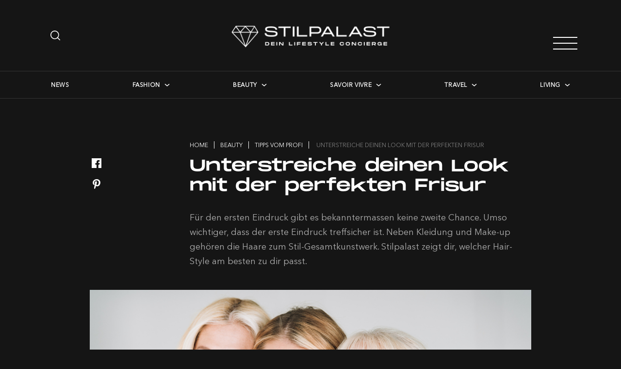

--- FILE ---
content_type: text/html; charset=UTF-8
request_url: https://www.stilpalast.ch/beauty/tipps-vom-profi/unterstreiche-deinen-look-mit-der-perfekten-frisur-115654
body_size: 18095
content:
<!doctype html>
<html lang="de-CH">
<head>
    <meta charset="UTF-8">
    <meta name="viewport" content="width=device-width, initial-scale=1">
    <link rel="profile" href="https://gmpg.org/xfn/11">
    <script async src="https://pagead2.googlesyndication.com/pagead/js/adsbygoogle.js?client=c…" crossorigin="anonymous" type="4ca8eb7ff33413dfe9f87e80-text/javascript"></script>
    <script type="4ca8eb7ff33413dfe9f87e80-text/javascript" data-cmp-ab="1" src="https://cdn.consentmanager.net/delivery/autoblocking/9ccb3d19a1ee0.js" data-cmp-host="d.delivery.consentmanager.net" data-cmp-cdn="cdn.consentmanager.net" data-cmp-codesrc="1"></script>
    <link rel="preload" as="font" href="https://www.stilpalast.ch/wp-content/themes/stilpalast/font/MonumentExtended/MonumentExtended-Regular.woff" crossorigin>
    <link rel="preload" as="font" href="https://www.stilpalast.ch/wp-content/themes/stilpalast/font/JosefinSans/JosefinSans-Regular.ttf" crossorigin>
    <link rel="preload" as="font" href="https://www.stilpalast.ch/wp-content/themes/stilpalast/font/NotoSans/NotoSans-Regular.ttf" crossorigin>
    <link rel="preload" as="font" href="https://www.stilpalast.ch/wp-content/themes/stilpalast/font/avenirnextcyr-regular.ttf" crossorigin>
    <meta name='robots' content='index, follow, max-image-preview:large, max-snippet:-1, max-video-preview:-1' />
	<style>img:is([sizes="auto" i], [sizes^="auto," i]) { contain-intrinsic-size: 3000px 1500px }</style>
	
	<!-- This site is optimized with the Yoast SEO plugin v26.3 - https://yoast.com/wordpress/plugins/seo/ -->
	<title>Unterstreiche deinen Look mit der perfekten Frisur</title>
	<meta name="description" content="Für den ersten Eindruck gibt es bekanntermassen keine zweite Chance. Umso wichtiger, dass der erste Eindruck treffsicher ist. Neben Kleidung und Make-up gehören die Haare zum Stil-Gesamtkunstwerk. Stilpalast zeigt dir, welcher Hair-Style am besten zu dir passt." />
	<link rel="canonical" href="https://www.stilpalast.ch/beauty/tipps-vom-profi/unterstreiche-deinen-look-mit-der-perfekten-frisur-115654" />
	<meta property="og:locale" content="de_DE" />
	<meta property="og:type" content="article" />
	<meta property="og:title" content="Unterstreiche deinen Look mit der perfekten Frisur" />
	<meta property="og:description" content="Für den ersten Eindruck gibt es bekanntermassen keine zweite Chance. Umso wichtiger, dass der erste Eindruck treffsicher ist. Neben Kleidung und Make-up gehören die Haare zum Stil-Gesamtkunstwerk. Stilpalast zeigt dir, welcher Hair-Style am besten zu dir passt." />
	<meta property="og:url" content="beauty/tipps-vom-profi/unterstreiche-deinen-look-mit-der-perfekten-frisur-115654" />
	<meta property="og:site_name" content="Stilpalast" />
	<meta property="article:publisher" content="https://www.facebook.com/stilpalast/" />
	<meta property="article:published_time" content="2021-02-02T14:09:34+00:00" />
	<meta property="article:modified_time" content="2023-08-16T09:43:11+00:00" />
	<meta property="og:image" content="https://www.stilpalast.ch/wp-content/uploads/2022/02/frisuren-gesichtsform-tipps.jpg" />
	<meta property="og:image:width" content="990" />
	<meta property="og:image:height" content="617" />
	<meta property="og:image:type" content="image/jpeg" />
	<meta name="author" content="Doris Rickenbacher" />
	<meta name="twitter:card" content="summary_large_image" />
	<meta name="twitter:label1" content="Geschrieben von" />
	<meta name="twitter:data1" content="Doris Rickenbacher" />
	<meta name="twitter:label2" content="Geschätzte Lesezeit" />
	<meta name="twitter:data2" content="5 Minuten" />
	<script type="application/ld+json" class="yoast-schema-graph">{"@context":"https://schema.org","@graph":[{"@type":"Article","@id":"https://www.stilpalast.ch/beauty/tipps-vom-profi/unterstreiche-deinen-look-mit-der-perfekten-frisur-115654#article","isPartOf":{"@id":"https://www.stilpalast.ch/beauty/tipps-vom-profi/unterstreiche-deinen-look-mit-der-perfekten-frisur-115654"},"author":{"name":"Doris Rickenbacher","@id":"https://www.stilpalast.ch/#/schema/person/31a2e8aa8ee9bb58f95a66f46ef92821"},"headline":"Unterstreiche deinen Look mit der perfekten Frisur","datePublished":"2021-02-02T14:09:34+00:00","dateModified":"2023-08-16T09:43:11+00:00","mainEntityOfPage":{"@id":"https://www.stilpalast.ch/beauty/tipps-vom-profi/unterstreiche-deinen-look-mit-der-perfekten-frisur-115654"},"wordCount":844,"commentCount":0,"publisher":{"@id":"https://www.stilpalast.ch/#organization"},"image":{"@id":"https://www.stilpalast.ch/beauty/tipps-vom-profi/unterstreiche-deinen-look-mit-der-perfekten-frisur-115654#primaryimage"},"thumbnailUrl":"https://www.stilpalast.ch/wp-content/uploads/2022/02/frisuren-gesichtsform-tipps.jpg","keywords":["Frisuren","Gesichtsformen","Haartrends 2022"],"articleSection":["Tipps vom Profi"],"inLanguage":"de-CH","potentialAction":[{"@type":"CommentAction","name":"Comment","target":["https://www.stilpalast.ch/beauty/tipps-vom-profi/unterstreiche-deinen-look-mit-der-perfekten-frisur-115654#respond"]}]},{"@type":"WebPage","@id":"https://www.stilpalast.ch/beauty/tipps-vom-profi/unterstreiche-deinen-look-mit-der-perfekten-frisur-115654","url":"https://www.stilpalast.ch/beauty/tipps-vom-profi/unterstreiche-deinen-look-mit-der-perfekten-frisur-115654","name":"Unterstreiche deinen Look mit der perfekten Frisur","isPartOf":{"@id":"https://www.stilpalast.ch/#website"},"primaryImageOfPage":{"@id":"https://www.stilpalast.ch/beauty/tipps-vom-profi/unterstreiche-deinen-look-mit-der-perfekten-frisur-115654#primaryimage"},"image":{"@id":"https://www.stilpalast.ch/beauty/tipps-vom-profi/unterstreiche-deinen-look-mit-der-perfekten-frisur-115654#primaryimage"},"thumbnailUrl":"https://www.stilpalast.ch/wp-content/uploads/2022/02/frisuren-gesichtsform-tipps.jpg","datePublished":"2021-02-02T14:09:34+00:00","dateModified":"2023-08-16T09:43:11+00:00","description":"Für den ersten Eindruck gibt es bekanntermassen keine zweite Chance. Umso wichtiger, dass der erste Eindruck treffsicher ist. Neben Kleidung und Make-up gehören die Haare zum Stil-Gesamtkunstwerk. Stilpalast zeigt dir, welcher Hair-Style am besten zu dir passt.","breadcrumb":{"@id":"https://www.stilpalast.ch/beauty/tipps-vom-profi/unterstreiche-deinen-look-mit-der-perfekten-frisur-115654#breadcrumb"},"inLanguage":"de-CH","potentialAction":[{"@type":"ReadAction","target":["https://www.stilpalast.ch/beauty/tipps-vom-profi/unterstreiche-deinen-look-mit-der-perfekten-frisur-115654"]}]},{"@type":"ImageObject","inLanguage":"de-CH","@id":"https://www.stilpalast.ch/beauty/tipps-vom-profi/unterstreiche-deinen-look-mit-der-perfekten-frisur-115654#primaryimage","url":"https://www.stilpalast.ch/wp-content/uploads/2022/02/frisuren-gesichtsform-tipps.jpg","contentUrl":"https://www.stilpalast.ch/wp-content/uploads/2022/02/frisuren-gesichtsform-tipps.jpg","width":990,"height":617,"caption":"cheerful three generation blonde women isolated on grey"},{"@type":"BreadcrumbList","@id":"https://www.stilpalast.ch/beauty/tipps-vom-profi/unterstreiche-deinen-look-mit-der-perfekten-frisur-115654#breadcrumb","itemListElement":[{"@type":"ListItem","position":1,"name":"Home","item":"https://www.stilpalast.ch/"},{"@type":"ListItem","position":2,"name":"Unterstreiche deinen Look mit der perfekten Frisur"}]},{"@type":"WebSite","@id":"https://www.stilpalast.ch/#website","url":"https://www.stilpalast.ch/","name":"Stilpalast","description":"Dein Lifestyle Concierge","publisher":{"@id":"https://www.stilpalast.ch/#organization"},"potentialAction":[{"@type":"SearchAction","target":{"@type":"EntryPoint","urlTemplate":"https://www.stilpalast.ch/?s={search_term_string}"},"query-input":{"@type":"PropertyValueSpecification","valueRequired":true,"valueName":"search_term_string"}}],"inLanguage":"de-CH"},{"@type":"Organization","@id":"https://www.stilpalast.ch/#organization","name":"Stilpalast AG","url":"https://www.stilpalast.ch/","logo":{"@type":"ImageObject","inLanguage":"de-CH","@id":"https://www.stilpalast.ch/#/schema/logo/image/","url":"https://www.stilpalast.ch/wp-content/uploads/2018/11/sp_logo_black_claim_a1-1-Kopie.jpg","contentUrl":"https://www.stilpalast.ch/wp-content/uploads/2018/11/sp_logo_black_claim_a1-1-Kopie.jpg","width":166,"height":100,"caption":"Stilpalast AG"},"image":{"@id":"https://www.stilpalast.ch/#/schema/logo/image/"},"sameAs":["https://www.facebook.com/stilpalast/","https://www.instagram.com/Stilpalast/"]},{"@type":"Person","@id":"https://www.stilpalast.ch/#/schema/person/31a2e8aa8ee9bb58f95a66f46ef92821","name":"Doris Rickenbacher","image":{"@type":"ImageObject","inLanguage":"de-CH","@id":"https://www.stilpalast.ch/#/schema/person/image/","url":"https://secure.gravatar.com/avatar/61260dd899ac59394daa005fe6082c2ab7f57e6907bddc68cf63d27ec2a58a57?s=96&d=mm&r=g","contentUrl":"https://secure.gravatar.com/avatar/61260dd899ac59394daa005fe6082c2ab7f57e6907bddc68cf63d27ec2a58a57?s=96&d=mm&r=g","caption":"Doris Rickenbacher"}}]}</script>
	<!-- / Yoast SEO plugin. -->


<link rel='dns-prefetch' href='//static.addtoany.com' />
<link rel='dns-prefetch' href='//www.formstack.com' />
<link rel='dns-prefetch' href='//www.googletagmanager.com' />
<link rel="alternate" type="application/rss+xml" title="Stilpalast &raquo; Feed" href="https://www.stilpalast.ch/feed" />
<link rel="alternate" type="application/rss+xml" title="Stilpalast &raquo; Kommentar-Feed" href="https://www.stilpalast.ch/comments/feed" />
<link rel="alternate" type="application/rss+xml" title="Stilpalast &raquo; Unterstreiche deinen Look mit der perfekten Frisur Kommentar-Feed" href="https://www.stilpalast.ch/beauty/tipps-vom-profi/unterstreiche-deinen-look-mit-der-perfekten-frisur-115654/feed" />
		<!-- This site uses the Google Analytics by MonsterInsights plugin v9.9.0 - Using Analytics tracking - https://www.monsterinsights.com/ -->
							<script src="//www.googletagmanager.com/gtag/js?id=G-YZR3LQWN6H"  data-cfasync="false" data-wpfc-render="false" async></script>
			<script data-cfasync="false" data-wpfc-render="false">
				var mi_version = '9.9.0';
				var mi_track_user = true;
				var mi_no_track_reason = '';
								var MonsterInsightsDefaultLocations = {"page_location":"https:\/\/www.stilpalast.ch\/beauty\/tipps-vom-profi\/unterstreiche-deinen-look-mit-der-perfekten-frisur-115654\/"};
								if ( typeof MonsterInsightsPrivacyGuardFilter === 'function' ) {
					var MonsterInsightsLocations = (typeof MonsterInsightsExcludeQuery === 'object') ? MonsterInsightsPrivacyGuardFilter( MonsterInsightsExcludeQuery ) : MonsterInsightsPrivacyGuardFilter( MonsterInsightsDefaultLocations );
				} else {
					var MonsterInsightsLocations = (typeof MonsterInsightsExcludeQuery === 'object') ? MonsterInsightsExcludeQuery : MonsterInsightsDefaultLocations;
				}

								var disableStrs = [
										'ga-disable-G-YZR3LQWN6H',
									];

				/* Function to detect opted out users */
				function __gtagTrackerIsOptedOut() {
					for (var index = 0; index < disableStrs.length; index++) {
						if (document.cookie.indexOf(disableStrs[index] + '=true') > -1) {
							return true;
						}
					}

					return false;
				}

				/* Disable tracking if the opt-out cookie exists. */
				if (__gtagTrackerIsOptedOut()) {
					for (var index = 0; index < disableStrs.length; index++) {
						window[disableStrs[index]] = true;
					}
				}

				/* Opt-out function */
				function __gtagTrackerOptout() {
					for (var index = 0; index < disableStrs.length; index++) {
						document.cookie = disableStrs[index] + '=true; expires=Thu, 31 Dec 2099 23:59:59 UTC; path=/';
						window[disableStrs[index]] = true;
					}
				}

				if ('undefined' === typeof gaOptout) {
					function gaOptout() {
						__gtagTrackerOptout();
					}
				}
								window.dataLayer = window.dataLayer || [];

				window.MonsterInsightsDualTracker = {
					helpers: {},
					trackers: {},
				};
				if (mi_track_user) {
					function __gtagDataLayer() {
						dataLayer.push(arguments);
					}

					function __gtagTracker(type, name, parameters) {
						if (!parameters) {
							parameters = {};
						}

						if (parameters.send_to) {
							__gtagDataLayer.apply(null, arguments);
							return;
						}

						if (type === 'event') {
														parameters.send_to = monsterinsights_frontend.v4_id;
							var hookName = name;
							if (typeof parameters['event_category'] !== 'undefined') {
								hookName = parameters['event_category'] + ':' + name;
							}

							if (typeof MonsterInsightsDualTracker.trackers[hookName] !== 'undefined') {
								MonsterInsightsDualTracker.trackers[hookName](parameters);
							} else {
								__gtagDataLayer('event', name, parameters);
							}
							
						} else {
							__gtagDataLayer.apply(null, arguments);
						}
					}

					__gtagTracker('js', new Date());
					__gtagTracker('set', {
						'developer_id.dZGIzZG': true,
											});
					if ( MonsterInsightsLocations.page_location ) {
						__gtagTracker('set', MonsterInsightsLocations);
					}
										__gtagTracker('config', 'G-YZR3LQWN6H', {"forceSSL":"true","link_attribution":"true"} );
										window.gtag = __gtagTracker;										(function () {
						/* https://developers.google.com/analytics/devguides/collection/analyticsjs/ */
						/* ga and __gaTracker compatibility shim. */
						var noopfn = function () {
							return null;
						};
						var newtracker = function () {
							return new Tracker();
						};
						var Tracker = function () {
							return null;
						};
						var p = Tracker.prototype;
						p.get = noopfn;
						p.set = noopfn;
						p.send = function () {
							var args = Array.prototype.slice.call(arguments);
							args.unshift('send');
							__gaTracker.apply(null, args);
						};
						var __gaTracker = function () {
							var len = arguments.length;
							if (len === 0) {
								return;
							}
							var f = arguments[len - 1];
							if (typeof f !== 'object' || f === null || typeof f.hitCallback !== 'function') {
								if ('send' === arguments[0]) {
									var hitConverted, hitObject = false, action;
									if ('event' === arguments[1]) {
										if ('undefined' !== typeof arguments[3]) {
											hitObject = {
												'eventAction': arguments[3],
												'eventCategory': arguments[2],
												'eventLabel': arguments[4],
												'value': arguments[5] ? arguments[5] : 1,
											}
										}
									}
									if ('pageview' === arguments[1]) {
										if ('undefined' !== typeof arguments[2]) {
											hitObject = {
												'eventAction': 'page_view',
												'page_path': arguments[2],
											}
										}
									}
									if (typeof arguments[2] === 'object') {
										hitObject = arguments[2];
									}
									if (typeof arguments[5] === 'object') {
										Object.assign(hitObject, arguments[5]);
									}
									if ('undefined' !== typeof arguments[1].hitType) {
										hitObject = arguments[1];
										if ('pageview' === hitObject.hitType) {
											hitObject.eventAction = 'page_view';
										}
									}
									if (hitObject) {
										action = 'timing' === arguments[1].hitType ? 'timing_complete' : hitObject.eventAction;
										hitConverted = mapArgs(hitObject);
										__gtagTracker('event', action, hitConverted);
									}
								}
								return;
							}

							function mapArgs(args) {
								var arg, hit = {};
								var gaMap = {
									'eventCategory': 'event_category',
									'eventAction': 'event_action',
									'eventLabel': 'event_label',
									'eventValue': 'event_value',
									'nonInteraction': 'non_interaction',
									'timingCategory': 'event_category',
									'timingVar': 'name',
									'timingValue': 'value',
									'timingLabel': 'event_label',
									'page': 'page_path',
									'location': 'page_location',
									'title': 'page_title',
									'referrer' : 'page_referrer',
								};
								for (arg in args) {
																		if (!(!args.hasOwnProperty(arg) || !gaMap.hasOwnProperty(arg))) {
										hit[gaMap[arg]] = args[arg];
									} else {
										hit[arg] = args[arg];
									}
								}
								return hit;
							}

							try {
								f.hitCallback();
							} catch (ex) {
							}
						};
						__gaTracker.create = newtracker;
						__gaTracker.getByName = newtracker;
						__gaTracker.getAll = function () {
							return [];
						};
						__gaTracker.remove = noopfn;
						__gaTracker.loaded = true;
						window['__gaTracker'] = __gaTracker;
					})();
									} else {
										console.log("");
					(function () {
						function __gtagTracker() {
							return null;
						}

						window['__gtagTracker'] = __gtagTracker;
						window['gtag'] = __gtagTracker;
					})();
									}
			</script>
			
							<!-- / Google Analytics by MonsterInsights -->
		<script type="4ca8eb7ff33413dfe9f87e80-text/javascript">
window._wpemojiSettings = {"baseUrl":"https:\/\/s.w.org\/images\/core\/emoji\/16.0.1\/72x72\/","ext":".png","svgUrl":"https:\/\/s.w.org\/images\/core\/emoji\/16.0.1\/svg\/","svgExt":".svg","source":{"concatemoji":"https:\/\/www.stilpalast.ch\/wp-includes\/js\/wp-emoji-release.min.js?ver=c8374d8a838741ccd24dd08c7392687c"}};
/*! This file is auto-generated */
!function(s,n){var o,i,e;function c(e){try{var t={supportTests:e,timestamp:(new Date).valueOf()};sessionStorage.setItem(o,JSON.stringify(t))}catch(e){}}function p(e,t,n){e.clearRect(0,0,e.canvas.width,e.canvas.height),e.fillText(t,0,0);var t=new Uint32Array(e.getImageData(0,0,e.canvas.width,e.canvas.height).data),a=(e.clearRect(0,0,e.canvas.width,e.canvas.height),e.fillText(n,0,0),new Uint32Array(e.getImageData(0,0,e.canvas.width,e.canvas.height).data));return t.every(function(e,t){return e===a[t]})}function u(e,t){e.clearRect(0,0,e.canvas.width,e.canvas.height),e.fillText(t,0,0);for(var n=e.getImageData(16,16,1,1),a=0;a<n.data.length;a++)if(0!==n.data[a])return!1;return!0}function f(e,t,n,a){switch(t){case"flag":return n(e,"\ud83c\udff3\ufe0f\u200d\u26a7\ufe0f","\ud83c\udff3\ufe0f\u200b\u26a7\ufe0f")?!1:!n(e,"\ud83c\udde8\ud83c\uddf6","\ud83c\udde8\u200b\ud83c\uddf6")&&!n(e,"\ud83c\udff4\udb40\udc67\udb40\udc62\udb40\udc65\udb40\udc6e\udb40\udc67\udb40\udc7f","\ud83c\udff4\u200b\udb40\udc67\u200b\udb40\udc62\u200b\udb40\udc65\u200b\udb40\udc6e\u200b\udb40\udc67\u200b\udb40\udc7f");case"emoji":return!a(e,"\ud83e\udedf")}return!1}function g(e,t,n,a){var r="undefined"!=typeof WorkerGlobalScope&&self instanceof WorkerGlobalScope?new OffscreenCanvas(300,150):s.createElement("canvas"),o=r.getContext("2d",{willReadFrequently:!0}),i=(o.textBaseline="top",o.font="600 32px Arial",{});return e.forEach(function(e){i[e]=t(o,e,n,a)}),i}function t(e){var t=s.createElement("script");t.src=e,t.defer=!0,s.head.appendChild(t)}"undefined"!=typeof Promise&&(o="wpEmojiSettingsSupports",i=["flag","emoji"],n.supports={everything:!0,everythingExceptFlag:!0},e=new Promise(function(e){s.addEventListener("DOMContentLoaded",e,{once:!0})}),new Promise(function(t){var n=function(){try{var e=JSON.parse(sessionStorage.getItem(o));if("object"==typeof e&&"number"==typeof e.timestamp&&(new Date).valueOf()<e.timestamp+604800&&"object"==typeof e.supportTests)return e.supportTests}catch(e){}return null}();if(!n){if("undefined"!=typeof Worker&&"undefined"!=typeof OffscreenCanvas&&"undefined"!=typeof URL&&URL.createObjectURL&&"undefined"!=typeof Blob)try{var e="postMessage("+g.toString()+"("+[JSON.stringify(i),f.toString(),p.toString(),u.toString()].join(",")+"));",a=new Blob([e],{type:"text/javascript"}),r=new Worker(URL.createObjectURL(a),{name:"wpTestEmojiSupports"});return void(r.onmessage=function(e){c(n=e.data),r.terminate(),t(n)})}catch(e){}c(n=g(i,f,p,u))}t(n)}).then(function(e){for(var t in e)n.supports[t]=e[t],n.supports.everything=n.supports.everything&&n.supports[t],"flag"!==t&&(n.supports.everythingExceptFlag=n.supports.everythingExceptFlag&&n.supports[t]);n.supports.everythingExceptFlag=n.supports.everythingExceptFlag&&!n.supports.flag,n.DOMReady=!1,n.readyCallback=function(){n.DOMReady=!0}}).then(function(){return e}).then(function(){var e;n.supports.everything||(n.readyCallback(),(e=n.source||{}).concatemoji?t(e.concatemoji):e.wpemoji&&e.twemoji&&(t(e.twemoji),t(e.wpemoji)))}))}((window,document),window._wpemojiSettings);
</script>
<link rel="stylesheet" href="https://www.stilpalast.ch/wp-content/cache/minify/4b06f.css" media="all" />

<style id='wp-emoji-styles-inline-css'>

	img.wp-smiley, img.emoji {
		display: inline !important;
		border: none !important;
		box-shadow: none !important;
		height: 1em !important;
		width: 1em !important;
		margin: 0 0.07em !important;
		vertical-align: -0.1em !important;
		background: none !important;
		padding: 0 !important;
	}
</style>
<link rel="stylesheet" href="https://www.stilpalast.ch/wp-content/cache/minify/a5ff7.css" media="all" />

<style id='classic-theme-styles-inline-css'>
/*! This file is auto-generated */
.wp-block-button__link{color:#fff;background-color:#32373c;border-radius:9999px;box-shadow:none;text-decoration:none;padding:calc(.667em + 2px) calc(1.333em + 2px);font-size:1.125em}.wp-block-file__button{background:#32373c;color:#fff;text-decoration:none}
</style>
<style id='global-styles-inline-css'>
:root{--wp--preset--aspect-ratio--square: 1;--wp--preset--aspect-ratio--4-3: 4/3;--wp--preset--aspect-ratio--3-4: 3/4;--wp--preset--aspect-ratio--3-2: 3/2;--wp--preset--aspect-ratio--2-3: 2/3;--wp--preset--aspect-ratio--16-9: 16/9;--wp--preset--aspect-ratio--9-16: 9/16;--wp--preset--color--black: #000000;--wp--preset--color--cyan-bluish-gray: #abb8c3;--wp--preset--color--white: #ffffff;--wp--preset--color--pale-pink: #f78da7;--wp--preset--color--vivid-red: #cf2e2e;--wp--preset--color--luminous-vivid-orange: #ff6900;--wp--preset--color--luminous-vivid-amber: #fcb900;--wp--preset--color--light-green-cyan: #7bdcb5;--wp--preset--color--vivid-green-cyan: #00d084;--wp--preset--color--pale-cyan-blue: #8ed1fc;--wp--preset--color--vivid-cyan-blue: #0693e3;--wp--preset--color--vivid-purple: #9b51e0;--wp--preset--gradient--vivid-cyan-blue-to-vivid-purple: linear-gradient(135deg,rgba(6,147,227,1) 0%,rgb(155,81,224) 100%);--wp--preset--gradient--light-green-cyan-to-vivid-green-cyan: linear-gradient(135deg,rgb(122,220,180) 0%,rgb(0,208,130) 100%);--wp--preset--gradient--luminous-vivid-amber-to-luminous-vivid-orange: linear-gradient(135deg,rgba(252,185,0,1) 0%,rgba(255,105,0,1) 100%);--wp--preset--gradient--luminous-vivid-orange-to-vivid-red: linear-gradient(135deg,rgba(255,105,0,1) 0%,rgb(207,46,46) 100%);--wp--preset--gradient--very-light-gray-to-cyan-bluish-gray: linear-gradient(135deg,rgb(238,238,238) 0%,rgb(169,184,195) 100%);--wp--preset--gradient--cool-to-warm-spectrum: linear-gradient(135deg,rgb(74,234,220) 0%,rgb(151,120,209) 20%,rgb(207,42,186) 40%,rgb(238,44,130) 60%,rgb(251,105,98) 80%,rgb(254,248,76) 100%);--wp--preset--gradient--blush-light-purple: linear-gradient(135deg,rgb(255,206,236) 0%,rgb(152,150,240) 100%);--wp--preset--gradient--blush-bordeaux: linear-gradient(135deg,rgb(254,205,165) 0%,rgb(254,45,45) 50%,rgb(107,0,62) 100%);--wp--preset--gradient--luminous-dusk: linear-gradient(135deg,rgb(255,203,112) 0%,rgb(199,81,192) 50%,rgb(65,88,208) 100%);--wp--preset--gradient--pale-ocean: linear-gradient(135deg,rgb(255,245,203) 0%,rgb(182,227,212) 50%,rgb(51,167,181) 100%);--wp--preset--gradient--electric-grass: linear-gradient(135deg,rgb(202,248,128) 0%,rgb(113,206,126) 100%);--wp--preset--gradient--midnight: linear-gradient(135deg,rgb(2,3,129) 0%,rgb(40,116,252) 100%);--wp--preset--font-size--small: 13px;--wp--preset--font-size--medium: 20px;--wp--preset--font-size--large: 36px;--wp--preset--font-size--x-large: 42px;--wp--preset--spacing--20: 0.44rem;--wp--preset--spacing--30: 0.67rem;--wp--preset--spacing--40: 1rem;--wp--preset--spacing--50: 1.5rem;--wp--preset--spacing--60: 2.25rem;--wp--preset--spacing--70: 3.38rem;--wp--preset--spacing--80: 5.06rem;--wp--preset--shadow--natural: 6px 6px 9px rgba(0, 0, 0, 0.2);--wp--preset--shadow--deep: 12px 12px 50px rgba(0, 0, 0, 0.4);--wp--preset--shadow--sharp: 6px 6px 0px rgba(0, 0, 0, 0.2);--wp--preset--shadow--outlined: 6px 6px 0px -3px rgba(255, 255, 255, 1), 6px 6px rgba(0, 0, 0, 1);--wp--preset--shadow--crisp: 6px 6px 0px rgba(0, 0, 0, 1);}:where(.is-layout-flex){gap: 0.5em;}:where(.is-layout-grid){gap: 0.5em;}body .is-layout-flex{display: flex;}.is-layout-flex{flex-wrap: wrap;align-items: center;}.is-layout-flex > :is(*, div){margin: 0;}body .is-layout-grid{display: grid;}.is-layout-grid > :is(*, div){margin: 0;}:where(.wp-block-columns.is-layout-flex){gap: 2em;}:where(.wp-block-columns.is-layout-grid){gap: 2em;}:where(.wp-block-post-template.is-layout-flex){gap: 1.25em;}:where(.wp-block-post-template.is-layout-grid){gap: 1.25em;}.has-black-color{color: var(--wp--preset--color--black) !important;}.has-cyan-bluish-gray-color{color: var(--wp--preset--color--cyan-bluish-gray) !important;}.has-white-color{color: var(--wp--preset--color--white) !important;}.has-pale-pink-color{color: var(--wp--preset--color--pale-pink) !important;}.has-vivid-red-color{color: var(--wp--preset--color--vivid-red) !important;}.has-luminous-vivid-orange-color{color: var(--wp--preset--color--luminous-vivid-orange) !important;}.has-luminous-vivid-amber-color{color: var(--wp--preset--color--luminous-vivid-amber) !important;}.has-light-green-cyan-color{color: var(--wp--preset--color--light-green-cyan) !important;}.has-vivid-green-cyan-color{color: var(--wp--preset--color--vivid-green-cyan) !important;}.has-pale-cyan-blue-color{color: var(--wp--preset--color--pale-cyan-blue) !important;}.has-vivid-cyan-blue-color{color: var(--wp--preset--color--vivid-cyan-blue) !important;}.has-vivid-purple-color{color: var(--wp--preset--color--vivid-purple) !important;}.has-black-background-color{background-color: var(--wp--preset--color--black) !important;}.has-cyan-bluish-gray-background-color{background-color: var(--wp--preset--color--cyan-bluish-gray) !important;}.has-white-background-color{background-color: var(--wp--preset--color--white) !important;}.has-pale-pink-background-color{background-color: var(--wp--preset--color--pale-pink) !important;}.has-vivid-red-background-color{background-color: var(--wp--preset--color--vivid-red) !important;}.has-luminous-vivid-orange-background-color{background-color: var(--wp--preset--color--luminous-vivid-orange) !important;}.has-luminous-vivid-amber-background-color{background-color: var(--wp--preset--color--luminous-vivid-amber) !important;}.has-light-green-cyan-background-color{background-color: var(--wp--preset--color--light-green-cyan) !important;}.has-vivid-green-cyan-background-color{background-color: var(--wp--preset--color--vivid-green-cyan) !important;}.has-pale-cyan-blue-background-color{background-color: var(--wp--preset--color--pale-cyan-blue) !important;}.has-vivid-cyan-blue-background-color{background-color: var(--wp--preset--color--vivid-cyan-blue) !important;}.has-vivid-purple-background-color{background-color: var(--wp--preset--color--vivid-purple) !important;}.has-black-border-color{border-color: var(--wp--preset--color--black) !important;}.has-cyan-bluish-gray-border-color{border-color: var(--wp--preset--color--cyan-bluish-gray) !important;}.has-white-border-color{border-color: var(--wp--preset--color--white) !important;}.has-pale-pink-border-color{border-color: var(--wp--preset--color--pale-pink) !important;}.has-vivid-red-border-color{border-color: var(--wp--preset--color--vivid-red) !important;}.has-luminous-vivid-orange-border-color{border-color: var(--wp--preset--color--luminous-vivid-orange) !important;}.has-luminous-vivid-amber-border-color{border-color: var(--wp--preset--color--luminous-vivid-amber) !important;}.has-light-green-cyan-border-color{border-color: var(--wp--preset--color--light-green-cyan) !important;}.has-vivid-green-cyan-border-color{border-color: var(--wp--preset--color--vivid-green-cyan) !important;}.has-pale-cyan-blue-border-color{border-color: var(--wp--preset--color--pale-cyan-blue) !important;}.has-vivid-cyan-blue-border-color{border-color: var(--wp--preset--color--vivid-cyan-blue) !important;}.has-vivid-purple-border-color{border-color: var(--wp--preset--color--vivid-purple) !important;}.has-vivid-cyan-blue-to-vivid-purple-gradient-background{background: var(--wp--preset--gradient--vivid-cyan-blue-to-vivid-purple) !important;}.has-light-green-cyan-to-vivid-green-cyan-gradient-background{background: var(--wp--preset--gradient--light-green-cyan-to-vivid-green-cyan) !important;}.has-luminous-vivid-amber-to-luminous-vivid-orange-gradient-background{background: var(--wp--preset--gradient--luminous-vivid-amber-to-luminous-vivid-orange) !important;}.has-luminous-vivid-orange-to-vivid-red-gradient-background{background: var(--wp--preset--gradient--luminous-vivid-orange-to-vivid-red) !important;}.has-very-light-gray-to-cyan-bluish-gray-gradient-background{background: var(--wp--preset--gradient--very-light-gray-to-cyan-bluish-gray) !important;}.has-cool-to-warm-spectrum-gradient-background{background: var(--wp--preset--gradient--cool-to-warm-spectrum) !important;}.has-blush-light-purple-gradient-background{background: var(--wp--preset--gradient--blush-light-purple) !important;}.has-blush-bordeaux-gradient-background{background: var(--wp--preset--gradient--blush-bordeaux) !important;}.has-luminous-dusk-gradient-background{background: var(--wp--preset--gradient--luminous-dusk) !important;}.has-pale-ocean-gradient-background{background: var(--wp--preset--gradient--pale-ocean) !important;}.has-electric-grass-gradient-background{background: var(--wp--preset--gradient--electric-grass) !important;}.has-midnight-gradient-background{background: var(--wp--preset--gradient--midnight) !important;}.has-small-font-size{font-size: var(--wp--preset--font-size--small) !important;}.has-medium-font-size{font-size: var(--wp--preset--font-size--medium) !important;}.has-large-font-size{font-size: var(--wp--preset--font-size--large) !important;}.has-x-large-font-size{font-size: var(--wp--preset--font-size--x-large) !important;}
:where(.wp-block-post-template.is-layout-flex){gap: 1.25em;}:where(.wp-block-post-template.is-layout-grid){gap: 1.25em;}
:where(.wp-block-columns.is-layout-flex){gap: 2em;}:where(.wp-block-columns.is-layout-grid){gap: 2em;}
:root :where(.wp-block-pullquote){font-size: 1.5em;line-height: 1.6;}
</style>
<link rel="stylesheet" href="https://www.stilpalast.ch/wp-content/cache/minify/4c431.css" media="all" />

<link rel='stylesheet' id='formstack-css-css' href='//www.formstack.com/forms/css/2/wordpress-post.css?ver=c8374d8a838741ccd24dd08c7392687c' media='all' />
<link rel="stylesheet" href="https://www.stilpalast.ch/wp-content/cache/minify/86304.css" media="all" />










<script data-cfasync="false" data-wpfc-render="false" id='monsterinsights-frontend-script-js-extra'>var monsterinsights_frontend = {"js_events_tracking":"true","download_extensions":"doc,pdf,ppt,zip,xls,docx,pptx,xlsx","inbound_paths":"[{\"path\":\"\\\/go\\\/\",\"label\":\"affiliate\"},{\"path\":\"\\\/recommend\\\/\",\"label\":\"affiliate\"}]","home_url":"https:\/\/www.stilpalast.ch","hash_tracking":"false","v4_id":"G-YZR3LQWN6H"};</script>
<script id="addtoany-core-js-before" type="4ca8eb7ff33413dfe9f87e80-text/javascript">
window.a2a_config=window.a2a_config||{};a2a_config.callbacks=[];a2a_config.overlays=[];a2a_config.templates={};a2a_localize = {
	Share: "Share",
	Save: "Save",
	Subscribe: "Subscribe",
	Email: "Email",
	Bookmark: "Bookmark",
	ShowAll: "Show all",
	ShowLess: "Show less",
	FindServices: "Find service(s)",
	FindAnyServiceToAddTo: "Instantly find any service to add to",
	PoweredBy: "Powered by",
	ShareViaEmail: "Share via email",
	SubscribeViaEmail: "Subscribe via email",
	BookmarkInYourBrowser: "Bookmark in your browser",
	BookmarkInstructions: "Press Ctrl+D or \u2318+D to bookmark this page",
	AddToYourFavorites: "Add to your favorites",
	SendFromWebOrProgram: "Send from any email address or email program",
	EmailProgram: "Email program",
	More: "More&#8230;",
	ThanksForSharing: "Thanks for sharing!",
	ThanksForFollowing: "Thanks for following!"
};

a2a_config.icon_color="transparent,#ffffff";
</script>
<script defer src="https://static.addtoany.com/menu/page.js" id="addtoany-core-js" type="4ca8eb7ff33413dfe9f87e80-text/javascript"></script>
<script src="https://www.stilpalast.ch/wp-content/cache/minify/30c76.js" type="4ca8eb7ff33413dfe9f87e80-text/javascript"></script>

<script defer src="https://www.stilpalast.ch/wp-content/cache/minify/0eca3.js" type="4ca8eb7ff33413dfe9f87e80-text/javascript"></script>


<script id="my_loadmore-js-extra" type="4ca8eb7ff33413dfe9f87e80-text/javascript">
var stilpalast_loadmore_params = {"ajaxurl":"https:\/\/www.stilpalast.ch\/wp-admin\/admin-ajax.php","posts":"{\"p\":115654,\"page\":0,\"name\":\"unterstreiche-deinen-look-mit-der-perfekten-frisur\",\"category_name\":\"beauty\\\/tipps-vom-profi\",\"error\":\"\",\"m\":\"\",\"post_parent\":\"\",\"subpost\":\"\",\"subpost_id\":\"\",\"attachment\":\"\",\"attachment_id\":0,\"pagename\":\"\",\"page_id\":0,\"second\":\"\",\"minute\":\"\",\"hour\":\"\",\"day\":0,\"monthnum\":0,\"year\":0,\"w\":0,\"tag\":\"\",\"cat\":\"\",\"tag_id\":\"\",\"author\":\"\",\"author_name\":\"\",\"feed\":\"\",\"tb\":\"\",\"paged\":0,\"meta_key\":\"\",\"meta_value\":\"\",\"preview\":\"\",\"s\":\"\",\"sentence\":\"\",\"title\":\"\",\"fields\":\"all\",\"menu_order\":\"\",\"embed\":\"\",\"category__in\":[],\"category__not_in\":[],\"category__and\":[],\"post__in\":[],\"post__not_in\":[],\"post_name__in\":[],\"tag__in\":[],\"tag__not_in\":[],\"tag__and\":[],\"tag_slug__in\":[],\"tag_slug__and\":[],\"post_parent__in\":[],\"post_parent__not_in\":[],\"author__in\":[],\"author__not_in\":[],\"search_columns\":[],\"posts_per_page\":9,\"ignore_sticky_posts\":false,\"suppress_filters\":false,\"cache_results\":true,\"update_post_term_cache\":true,\"update_menu_item_cache\":false,\"lazy_load_term_meta\":true,\"update_post_meta_cache\":true,\"post_type\":\"\",\"nopaging\":false,\"comments_per_page\":\"50\",\"no_found_rows\":false,\"order\":\"DESC\"}","current_page":"1","max_page":"0"};
</script>
<script src="https://www.stilpalast.ch/wp-content/cache/minify/f2820.js" type="4ca8eb7ff33413dfe9f87e80-text/javascript"></script>


<link rel="https://api.w.org/" href="https://www.stilpalast.ch/wp-json/" /><link rel="alternate" title="JSON" type="application/json" href="https://www.stilpalast.ch/wp-json/wp/v2/posts/115654" /><link rel="EditURI" type="application/rsd+xml" title="RSD" href="https://www.stilpalast.ch/xmlrpc.php?rsd" />

<link rel='shortlink' href='https://www.stilpalast.ch/?p=115654' />
<link rel="alternate" title="oEmbed (JSON)" type="application/json+oembed" href="https://www.stilpalast.ch/wp-json/oembed/1.0/embed?url=https%3A%2F%2Fwww.stilpalast.ch%2Fbeauty%2Ftipps-vom-profi%2Funterstreiche-deinen-look-mit-der-perfekten-frisur-115654" />
<link rel="alternate" title="oEmbed (XML)" type="text/xml+oembed" href="https://www.stilpalast.ch/wp-json/oembed/1.0/embed?url=https%3A%2F%2Fwww.stilpalast.ch%2Fbeauty%2Ftipps-vom-profi%2Funterstreiche-deinen-look-mit-der-perfekten-frisur-115654&#038;format=xml" />
<meta name="generator" content="Site Kit by Google 1.165.0" /><link rel="pingback" href="https://www.stilpalast.ch/xmlrpc.php"><link rel="icon" href="https://www.stilpalast.ch/wp-content/uploads/2020/07/cropped-icon-32x32.png" sizes="32x32" />
<link rel="icon" href="https://www.stilpalast.ch/wp-content/uploads/2020/07/cropped-icon-192x192.png" sizes="192x192" />
<link rel="apple-touch-icon" href="https://www.stilpalast.ch/wp-content/uploads/2020/07/cropped-icon-180x180.png" />
<meta name="msapplication-TileImage" content="https://www.stilpalast.ch/wp-content/uploads/2020/07/cropped-icon-270x270.png" />
		<style id="wp-custom-css">
			/* 32884 */
@media screen and (max-width: 767px){
.article .article-container p.article__image img {
    margin-left: -24px !important; 
}
	.gallery-collage {
		row-gap: 30px;
	}
}

.home .widget_instagram-feed-widget .widget-title {
    max-width: 1005px;
    margin: 0 auto 32px;
    padding: 0;
}

body > div > iframe{
}




		</style>
		</head>

<body class="wp-singular post-template-default single single-post postid-115654 single-format-standard wp-custom-logo wp-theme-stilpalast">
<div class="page_wrap">
    <header>
        
        <div class="container header__container">
            <div class="header__container-top">
                <div class="header__container-form">
                    <form role="search" method="get" class="custom-search-form" action="https://www.stilpalast.ch/">
	<label for="search-form-input" class="screen-reader-text">Search …</label>
    <label>
		<input type="search" id="search-form-input" class="search-input" placeholder="Ihre Anfrage hier…" value="" name="s" autocomplete="off" />
		<input type="submit" class="search-submit">
    </label>
</form>
<button class="show-search-input" type="button" title="Ihre Anfrage hier"></button>                </div>
                <div class="header__container-logo">
                    <a href="https://www.stilpalast.ch" class="custom-logo-link" rel="home" >
                        <img src="https://www.stilpalast.ch/wp-content/themes/stilpalast/image/SP_logo_w.png"
                             class="custom-logo" alt="Stilpalast">
                    </a>
                </div>
                <div class="header__container-hamburger">
                    <nav role="navigation">
                        <div id="menuToggle">
                            <input type="checkbox" id="header-menu-toggle-checbox" />
                            <label for="header-menu-toggle-checbox" class="screen-reader-text">checkbox menu</label>

                            <span></span>
                            <span></span>
                            <span></span>

                            <div id="menu-block">
                                <ul class="nav__list" id="menu-second-menu"><li id="menu-item-26591" class="menu-item menu-item-type-post_type menu-item-object-page menu-item-26591 nav__item-parent"><a class="nav__link"  href="https://www.stilpalast.ch/ueberuns">Über Uns</a></li>
<li id="menu-item-26588" class="menu-item menu-item-type-post_type menu-item-object-page menu-item-26588 nav__item-parent"><a class="nav__link"  href="https://www.stilpalast.ch/kontakt">Kontakt</a></li>
<li id="menu-item-26590" class="menu-item menu-item-type-post_type menu-item-object-page menu-item-26590 nav__item-parent"><a class="nav__link"  href="https://www.stilpalast.ch/mediadaten">Mediadaten</a></li>
<li id="menu-item-26589" class="menu-item menu-item-type-post_type menu-item-object-page menu-item-26589 nav__item-parent"><a class="nav__link"  href="https://www.stilpalast.ch/impressum">Impressum</a></li>
<li id="menu-item-106682" class="menu-item menu-item-type-post_type menu-item-object-page menu-item-106682 nav__item-parent"><a class="nav__link"  href="https://www.stilpalast.ch/datenschutz">Datenschutzerklärung</a></li>
</ul>                            </div>
                        </div>
                    </nav>
                    <div class="hamburger">
                        <div>
                            <span></span>
                            <span></span>
                            <span></span>
                        </div>
                    </div>
                </div>
            </div>
            <div class="header_container-bottom">
                <div class="social mobile">
                    <ul class="nav__list" id="menu-social-menu"><li id="menu-item-26606" class="menu-item menu-item-type-custom menu-item-object-custom menu-item-26606"><a class="social"  target="_blank" rel="noopener noreferrer" href="https://www.facebook.com/stilpalast/">facebook</a></li>
<li id="menu-item-26607" class="menu-item menu-item-type-custom menu-item-object-custom menu-item-26607"><a class="social"  target="_blank" rel="noopener noreferrer" href="https://www.instagram.com/Stilpalast/">instagram</a></li>
<li id="menu-item-26608" class="menu-item menu-item-type-custom menu-item-object-custom menu-item-26608"><a class="social"  target="_blank" rel="noopener noreferrer" href="https://www.pinterest.com/Stilpalastch/">pinterest</a></li>
</ul>                </div>
                <nav class="nav header__nav">
                    <ul class="nav__list" id="menu-primary-menu"><li id="menu-item-179048" class="menu-item menu-item-type-taxonomy menu-item-object-category menu-item-179048 nav__item"><a class="nav__link"  href="https://www.stilpalast.ch/category/news">News</a></li>
<li id="menu-item-26616" class="menu-item menu-item-type-taxonomy menu-item-object-category menu-item-has-children menu-item-26616 nav__item"><a class="nav__link"  href="https://www.stilpalast.ch/category/fashion">Fashion</a>
<ul class="sub-menu">
	<li id="menu-item-26702" class="menu-item menu-item-type-taxonomy menu-item-object-category menu-item-26702 nav__item"><a class="nav__link"  href="https://www.stilpalast.ch/fashion/trends">Trends</a></li>
	<li id="menu-item-26700" class="menu-item menu-item-type-taxonomy menu-item-object-category menu-item-26700 nav__item"><a class="nav__link"  href="https://www.stilpalast.ch/fashion/stylefinder">Stylefinder</a></li>
	<li id="menu-item-26699" class="menu-item menu-item-type-taxonomy menu-item-object-category menu-item-26699 nav__item"><a class="nav__link"  href="https://www.stilpalast.ch/fashion/star-streetstyle">Star- &amp; Streetstyle</a></li>
	<li id="menu-item-26701" class="menu-item menu-item-type-taxonomy menu-item-object-category menu-item-26701 nav__item"><a class="nav__link"  href="https://www.stilpalast.ch/fashion/top-10-schn%C3%A4ppchen">Top-10-Schnäppchen</a></li>
	<li id="menu-item-26698" class="menu-item menu-item-type-taxonomy menu-item-object-category menu-item-26698 nav__item"><a class="nav__link"  href="https://www.stilpalast.ch/fashion/liebling-der-woche">Liebling der Woche</a></li>
</ul>
</li>
<li id="menu-item-26617" class="menu-item menu-item-type-taxonomy menu-item-object-category current-post-ancestor menu-item-has-children menu-item-26617 nav__item"><a class="nav__link"  href="https://www.stilpalast.ch/category/beauty">Beauty</a>
<ul class="sub-menu">
	<li id="menu-item-26706" class="menu-item menu-item-type-taxonomy menu-item-object-category current-post-ancestor current-menu-parent current-post-parent menu-item-26706 nav__item"><a class="nav__link"  href="https://www.stilpalast.ch/beauty/tipps-vom-profi">Tipps vom Profi</a></li>
	<li id="menu-item-26703" class="menu-item menu-item-type-taxonomy menu-item-object-category menu-item-26703 nav__item"><a class="nav__link"  href="https://www.stilpalast.ch/beauty/fitness">Fitness</a></li>
	<li id="menu-item-26707" class="menu-item menu-item-type-taxonomy menu-item-object-category menu-item-26707 nav__item"><a class="nav__link"  href="https://www.stilpalast.ch/beauty/trends">Trends</a></li>
	<li id="menu-item-26705" class="menu-item menu-item-type-taxonomy menu-item-object-category menu-item-26705 nav__item"><a class="nav__link"  href="https://www.stilpalast.ch/beauty/stilpalast-testet">Stilpalast testet</a></li>
	<li id="menu-item-26704" class="menu-item menu-item-type-taxonomy menu-item-object-category menu-item-26704 nav__item"><a class="nav__link"  href="https://www.stilpalast.ch/beauty/liebling-der-woche">Liebling der Woche</a></li>
</ul>
</li>
<li id="menu-item-26618" class="menu-item menu-item-type-taxonomy menu-item-object-category menu-item-has-children menu-item-26618 nav__item"><a class="nav__link"  href="https://www.stilpalast.ch/category/savoir-vivre">Savoir Vivre</a>
<ul class="sub-menu">
	<li id="menu-item-26622" class="menu-item menu-item-type-taxonomy menu-item-object-category menu-item-26622 nav__item"><a class="nav__link"  href="https://www.stilpalast.ch/savoir-vivre/genuss">Genuss</a></li>
	<li id="menu-item-26623" class="menu-item menu-item-type-taxonomy menu-item-object-category menu-item-26623 nav__item"><a class="nav__link"  href="https://www.stilpalast.ch/savoir-vivre/geschenkideen">Geschenkideen</a></li>
	<li id="menu-item-26624" class="menu-item menu-item-type-taxonomy menu-item-object-category menu-item-26624 nav__item"><a class="nav__link"  href="https://www.stilpalast.ch/savoir-vivre/kunstkultur">Kunst/Kultur</a></li>
	<li id="menu-item-26625" class="menu-item menu-item-type-taxonomy menu-item-object-category menu-item-26625 nav__item"><a class="nav__link"  href="https://www.stilpalast.ch/savoir-vivre/gadgets">Gadgets</a></li>
	<li id="menu-item-26626" class="menu-item menu-item-type-taxonomy menu-item-object-category menu-item-26626 nav__item"><a class="nav__link"  href="https://www.stilpalast.ch/savoir-vivre/automoto">Auto/Moto</a></li>
	<li id="menu-item-56803" class="menu-item menu-item-type-custom menu-item-object-custom menu-item-56803 nav__item"><a class="nav__link"  href="https://www.stilpalast.ch/savoir-vivre/rezepte/">Rezepte Welt</a></li>
</ul>
</li>
<li id="menu-item-26619" class="menu-item menu-item-type-taxonomy menu-item-object-category menu-item-has-children menu-item-26619 nav__item"><a class="nav__link"  href="https://www.stilpalast.ch/category/travel">Travel</a>
<ul class="sub-menu">
	<li id="menu-item-26710" class="menu-item menu-item-type-taxonomy menu-item-object-category menu-item-26710 nav__item"><a class="nav__link"  href="https://www.stilpalast.ch/travel/specials">Specials</a></li>
	<li id="menu-item-26711" class="menu-item menu-item-type-taxonomy menu-item-object-category menu-item-26711 nav__item"><a class="nav__link"  href="https://www.stilpalast.ch/travel/st%C3%A4dtetipps">Städtetipps</a></li>
	<li id="menu-item-26708" class="menu-item menu-item-type-taxonomy menu-item-object-category menu-item-26708 nav__item"><a class="nav__link"  href="https://www.stilpalast.ch/travel/mit-locals-unterwegs">Mit Locals unterwegs</a></li>
	<li id="menu-item-26709" class="menu-item menu-item-type-taxonomy menu-item-object-category menu-item-26709 nav__item"><a class="nav__link"  href="https://www.stilpalast.ch/travel/reiseangebote">Reiseangebote</a></li>
</ul>
</li>
<li id="menu-item-26620" class="menu-item menu-item-type-taxonomy menu-item-object-category menu-item-has-children menu-item-26620 nav__item"><a class="nav__link"  href="https://www.stilpalast.ch/category/living">Living</a>
<ul class="sub-menu">
	<li id="menu-item-26713" class="menu-item menu-item-type-taxonomy menu-item-object-category menu-item-26713 nav__item"><a class="nav__link"  href="https://www.stilpalast.ch/living/inspirationen">Inspirationen</a></li>
	<li id="menu-item-26715" class="menu-item menu-item-type-taxonomy menu-item-object-category menu-item-26715 nav__item"><a class="nav__link"  href="https://www.stilpalast.ch/living/trends">Trends</a></li>
	<li id="menu-item-26712" class="menu-item menu-item-type-taxonomy menu-item-object-category menu-item-26712 nav__item"><a class="nav__link"  href="https://www.stilpalast.ch/living/hometours">Hometours</a></li>
	<li id="menu-item-26714" class="menu-item menu-item-type-taxonomy menu-item-object-category menu-item-26714 nav__item"><a class="nav__link"  href="https://www.stilpalast.ch/living/liebling-der-woche">Liebling der Woche</a></li>
</ul>
</li>
</ul>                </nav>

                <div class="header-menu mobile">
                    <ul class="nav__list" id="menu-second-menu-1"><li class="menu-item menu-item-type-post_type menu-item-object-page menu-item-26591 nav__item-parent"><a class="nav__link"  href="https://www.stilpalast.ch/ueberuns">Über Uns</a></li>
<li class="menu-item menu-item-type-post_type menu-item-object-page menu-item-26588 nav__item-parent"><a class="nav__link"  href="https://www.stilpalast.ch/kontakt">Kontakt</a></li>
<li class="menu-item menu-item-type-post_type menu-item-object-page menu-item-26590 nav__item-parent"><a class="nav__link"  href="https://www.stilpalast.ch/mediadaten">Mediadaten</a></li>
<li class="menu-item menu-item-type-post_type menu-item-object-page menu-item-26589 nav__item-parent"><a class="nav__link"  href="https://www.stilpalast.ch/impressum">Impressum</a></li>
<li class="menu-item menu-item-type-post_type menu-item-object-page menu-item-106682 nav__item-parent"><a class="nav__link"  href="https://www.stilpalast.ch/datenschutz">Datenschutzerklärung</a></li>
</ul>                </div>
            </div>
        </div>

    </header>

<div class="article-page">
    
<div class="site" id="post-115654" class="post-115654 post type-post status-publish format-standard has-post-thumbnail hentry category-tipps-vom-profi tag-frisuren tag-gesichtsformen tag-haartrends-2022">
  <div class="main">
   <div id="adnz_wideboard_1"></div>
    <section class="breadcrumb">
      <div class="container breadcrumb-container">
        <ul class="breadcrumb__list" itemscope itemtype="http://schema.org/BreadcrumbList"><li itemprop="itemListElement" itemscope itemtype="http://schema.org/ListItem"><a href="https://www.stilpalast.ch/" itemprop="item"><span itemprop="name">home</span></a><meta itemprop="position" content="1" /></li><li itemprop="itemListElement" itemscope itemtype="http://schema.org/ListItem"><a href="https://www.stilpalast.ch/category/beauty" itemprop="item"><span itemprop="name">Beauty</span></a><meta itemprop="position" content="2" /></li><li itemprop="itemListElement" itemscope itemtype="http://schema.org/ListItem"><a href="https://www.stilpalast.ch/beauty/tipps-vom-profi" itemprop="item"><span itemprop="name">Tipps vom Profi</span></a><meta itemprop="position" content="3" /></li><li>Unterstreiche deinen Look mit der perfekten Frisur</li></ul><!-- .breadcrumbs --><h2 class="entry-title">Unterstreiche deinen Look mit der perfekten Frisur</h2>        <div class="article-share">
          <div class="addtoany_shortcode"><div class="a2a_kit a2a_kit_size_ addtoany_list" data-a2a-url="https://www.stilpalast.ch/beauty/tipps-vom-profi/unterstreiche-deinen-look-mit-der-perfekten-frisur-115654" data-a2a-title="Unterstreiche deinen Look mit der perfekten Frisur"><a class="a2a_button_facebook" href="https://www.addtoany.com/add_to/facebook?linkurl=https%3A%2F%2Fwww.stilpalast.ch%2Fbeauty%2Ftipps-vom-profi%2Funterstreiche-deinen-look-mit-der-perfekten-frisur-115654&amp;linkname=Unterstreiche%20deinen%20Look%20mit%20der%20perfekten%20Frisur" title="Facebook" rel="nofollow noopener" target="_blank"><img src="/wp-content/themes/stilpalast/image/facebook.svg" alt="Facebook"></a><a class="a2a_button_pinterest" href="https://www.addtoany.com/add_to/pinterest?linkurl=https%3A%2F%2Fwww.stilpalast.ch%2Fbeauty%2Ftipps-vom-profi%2Funterstreiche-deinen-look-mit-der-perfekten-frisur-115654&amp;linkname=Unterstreiche%20deinen%20Look%20mit%20der%20perfekten%20Frisur" title="Pinterest" rel="nofollow noopener" target="_blank"><img src="/wp-content/themes/stilpalast/image/pinterest.svg" alt="Pinterest"></a></div></div>
        </div>
      </div>
    </section>
    <section class="article">
      <div class="container article-container">
        <p>Für den ersten Eindruck gibt es bekanntermassen keine zweite Chance. Umso wichtiger, dass der erste Eindruck treffsicher ist. Neben Kleidung und Make-up gehören die Haare zum Stil-Gesamtkunstwerk. Stilpalast zeigt dir, welcher Hair-Style am besten zu dir passt.</p>        <div class='article__image'>
          <img src='https://www.stilpalast.ch/wp-content/uploads/2022/02/frisuren-gesichtsform-tipps.jpg' loading="lazy" alt="">
          Bilder: Getty Images        </div>
        <p><a href="https://www.stilpalast.ch/beauty/trends/die-neuen-star-frisuren-6118" target="_blank" rel="noopener">Star-Frisuren</a> dienen bei der Wahl des eigenen Haar-Looks oftmals als Vorlage. Wer träumt nicht von einer langhaarigen Mähne, wie sie J. Lo hat, oder möchte einen frech-mutigen Kurzhaarschnitt wie Scarlett Johansson? Wer diesen Frisuren-Vorbildern nacheifern möchte, sollte sich zuerst mit der eigenen Gesichtsform auseinandersetzen.</p>
<p>&nbsp;</p>
<p><strong>Gesichtsform massgebend</strong></p>
<p>Kein Gesicht gleicht dem anderen. Schmales oder breites Kinn, betonte Wangenknochen, hohe oder tiefe Stirn – mit der passenden Frisur lässt sich dein Konterfei noch besser in Szene setzen. Eine unvorteilhafte Frisur kann jedoch auch dafür sorgen, dass die vermeintlichen Makel im Gesicht noch stärker hervortreten. <a href="https://www.coiffeurhickenbick.ch/" target="_blank" rel="noopener">Eine Haarverlängerung bei einem langen Gesicht</a> beispielsweise, könnte den ausdrucksstarken Look verblassen lassen. Die bessere Lösung: ein cooler Pony oder Curtain Bangs.</p>
<p>Ein eckiges oder rundes Gesicht wird optimal durch einen stufigen Schnitt in Szene gesetzt. Gerade Frisuren wirken schnell kantig und zu maskulin bei solch einer Gesichtsform. Einem ovalen Gesicht schmeicheln hingegen gerade Konturen, wie beispielsweise bei einem Long Bob.</p>
<p><img fetchpriority="high" decoding="async" class="alignnone wp-image-115665 size-full" src="https://www.stilpalast.ch/wp-content/uploads/2022/02/welche-frisur-für-welche-gesichtsform.jpg" alt="" width="800" height="533" srcset="https://www.stilpalast.ch/wp-content/uploads/2022/02/welche-frisur-für-welche-gesichtsform.jpg 800w, https://www.stilpalast.ch/wp-content/uploads/2022/02/welche-frisur-für-welche-gesichtsform-300x200.jpg 300w, https://www.stilpalast.ch/wp-content/uploads/2022/02/welche-frisur-für-welche-gesichtsform-768x512.jpg 768w, https://www.stilpalast.ch/wp-content/uploads/2022/02/welche-frisur-für-welche-gesichtsform-600x400.jpg 600w" sizes="(max-width: 800px) 100vw, 800px" /></p>
<h3></h3>
<p><strong>Haarstruktur entscheidet über Frisurenlook</strong></p>
<p>Locken gehören nach wie vor zu den <a href="https://www.stilpalast.ch/beauty/trends/die-sch%C3%B6nsten-trendfrisuren-5619" target="_blank" rel="noopener">Top-Trendfrisuren</a> und sind nicht nur bei VIPs beliebt. Wer über natürliche Locken verfügt, braucht den optimalen Schnitt, um sie passend zur Haarstruktur zur Geltung zu bringen. Eine Reduzierung der Haarlänge bringt die Sprungkraft gut zur Geltung. Aber Vorsicht, je weniger lang das Haar ist, desto sprunghafter sind die Locken. Wird zu viel abgeschnitten, kann das Ergebnis kürzer ausfallen als gewünscht.</p>
<p>Feine und glatte Haare bedeuten häufig viel mehr Aufwand beim Stylen. Wer sich einen pflegeleichten und dennoch stylischen Schnitt wünscht, sollte es mit einem Bob versuchen. Kombiniert mit einem Pony kann daraus jeden Tag mit wenig Aufwand ein extravaganter Look kreiert werden.</p>
<div class="container_collage_poppup"><div class='popup-gallery gallery-collage gallery-collage-2'><div class='gallery-element'><a class='magnific-popup-click-element' href='https://www.stilpalast.ch/wp-content/uploads/2022/02/trendfrisuren-kurze-haare-2022.jpg' title='' ><img decoding="async" width="1000" height="570" src="https://www.stilpalast.ch/wp-content/uploads/2022/02/trendfrisuren-kurze-haare-2022.jpg" class="attachment-full size-full" alt="" srcset="https://www.stilpalast.ch/wp-content/uploads/2022/02/trendfrisuren-kurze-haare-2022.jpg 1000w, https://www.stilpalast.ch/wp-content/uploads/2022/02/trendfrisuren-kurze-haare-2022-300x171.jpg 300w, https://www.stilpalast.ch/wp-content/uploads/2022/02/trendfrisuren-kurze-haare-2022-768x438.jpg 768w, https://www.stilpalast.ch/wp-content/uploads/2022/02/trendfrisuren-kurze-haare-2022-600x342.jpg 600w" sizes="(max-width: 1000px) 100vw, 1000px" /></a></div><div class='gallery-element'><a class='magnific-popup-click-element' href='https://www.stilpalast.ch/wp-content/uploads/2022/02/lockiges_Haar.jpg' title='' ><img decoding="async" width="2121" height="1414" src="https://www.stilpalast.ch/wp-content/uploads/2022/02/lockiges_Haar.jpg" class="attachment-full size-full" alt="" srcset="https://www.stilpalast.ch/wp-content/uploads/2022/02/lockiges_Haar.jpg 2121w, https://www.stilpalast.ch/wp-content/uploads/2022/02/lockiges_Haar-300x200.jpg 300w, https://www.stilpalast.ch/wp-content/uploads/2022/02/lockiges_Haar-1024x683.jpg 1024w, https://www.stilpalast.ch/wp-content/uploads/2022/02/lockiges_Haar-768x512.jpg 768w, https://www.stilpalast.ch/wp-content/uploads/2022/02/lockiges_Haar-1536x1024.jpg 1536w, https://www.stilpalast.ch/wp-content/uploads/2022/02/lockiges_Haar-2048x1365.jpg 2048w, https://www.stilpalast.ch/wp-content/uploads/2022/02/lockiges_Haar-600x400.jpg 600w" sizes="(max-width: 2121px) 100vw, 2121px" /></a></div></div></div>
<p>&nbsp;</p>
<p><strong>Wie viel Zeit bleibt für Styling &amp; Co.</strong></p>
<p>Frisuren, die besonders extravagant aussehen, sind häufig sehr aufwendig. Ein Pony beispielsweise sieht zwar cool aus, ist aber häufig mit viel Pflegeaufwand verbunden. Wer keine feine und dünne Hautstruktur hat, muss den Pony regelmäßig glätten und in Form bringen. Durch die genutzten Pflegeprodukte wird auch häufigeres Haarewaschen notwendig. Vor allem bei voluminösem Haar ist dies und das Styling eine Mammutaufgabe.</p>
<p>Wer wenig Zeit im Alltag hat und dennoch nicht auf eine coole Frisur verzichten möchte, sollte sich mit seinem Coiffeur des Vertrauens beraten. Starfrisuren-Vorlagen helfen dabei, eine ideale Styling-Lösung aus Pragmatismus und haarigem Highlight zu finden.</p>
<p><img loading="lazy" decoding="async" class="alignnone wp-image-115660 size-full" src="https://www.stilpalast.ch/wp-content/uploads/2022/02/Hairstyling.jpg" alt="" width="800" height="533" srcset="https://www.stilpalast.ch/wp-content/uploads/2022/02/Hairstyling.jpg 800w, https://www.stilpalast.ch/wp-content/uploads/2022/02/Hairstyling-300x200.jpg 300w, https://www.stilpalast.ch/wp-content/uploads/2022/02/Hairstyling-768x512.jpg 768w, https://www.stilpalast.ch/wp-content/uploads/2022/02/Hairstyling-600x400.jpg 600w" sizes="auto, (max-width: 800px) 100vw, 800px" /></p>
<p>&nbsp;</p>
<p><strong>Farbenspiel mit Traumnuancen</strong></p>
<p>Zur schmeichelnden Frisur gehört nicht nur der richtige Schnitt, sondern auch die passende Farbe. Die richtige Haarfarbe bringt Augen zum Strahlen und setzt den Hautton optimal in Szene. Umfragen zufolge färben ca. 60 Prozent aller Schweizer ihre Haare regelmässig.</p>
<p>Bei der Auswahl der Töne sind dank des <a href="https://www.srf.ch/sendungen/kassensturz-espresso/tests/kassensturz-tests/haar-colorationen-im-test-drei-von-neun-sind-sehr-gut" target="_blank" rel="noopener">Corporation-Potpourris</a> keine Grenzen gesetzt. Doch wem stehen blonde, braune, schwarze oder graue Haare am besten? Eine erste Orientierung bietet die Augenfarbe. Je heller die Augen, desto stärker werden sie vor allem durch dunkle Hautfarben betont. Blaue und graue Augen werden beispielsweise optimal durch kühle Töne oder aschige Nuancen in Szene gesetzt.</p>
<p>Braune Augen kommen vor allem durch goldene Farben besonders gut zur Geltung. Rottöne oder Rostbraun sorgen nicht nur für tolle Highlights im Haar, sondern unterstreichen auch die haselnussbraune Augenfarbe.</p>
<div class="container_collage_poppup"><div class='popup-gallery gallery-collage gallery-collage-2'><div class='gallery-element'><a class='magnific-popup-click-element' href='https://www.stilpalast.ch/wp-content/uploads/2022/02/kurze-haare-frisurenideen-2022.jpg' title='' ><img loading="lazy" decoding="async" width="800" height="1204" src="https://www.stilpalast.ch/wp-content/uploads/2022/02/kurze-haare-frisurenideen-2022.jpg" class="attachment-full size-full" alt="" srcset="https://www.stilpalast.ch/wp-content/uploads/2022/02/kurze-haare-frisurenideen-2022.jpg 800w, https://www.stilpalast.ch/wp-content/uploads/2022/02/kurze-haare-frisurenideen-2022-199x300.jpg 199w, https://www.stilpalast.ch/wp-content/uploads/2022/02/kurze-haare-frisurenideen-2022-680x1024.jpg 680w, https://www.stilpalast.ch/wp-content/uploads/2022/02/kurze-haare-frisurenideen-2022-768x1156.jpg 768w, https://www.stilpalast.ch/wp-content/uploads/2022/02/kurze-haare-frisurenideen-2022-399x600.jpg 399w" sizes="auto, (max-width: 800px) 100vw, 800px" /></a></div><div class='gallery-element'><a class='magnific-popup-click-element' href='https://www.stilpalast.ch/wp-content/uploads/2022/02/Haarfarbe.jpg' title='' ><img loading="lazy" decoding="async" width="1482" height="1660" src="https://www.stilpalast.ch/wp-content/uploads/2022/02/Haarfarbe.jpg" class="attachment-full size-full" alt="" srcset="https://www.stilpalast.ch/wp-content/uploads/2022/02/Haarfarbe.jpg 1482w, https://www.stilpalast.ch/wp-content/uploads/2022/02/Haarfarbe-268x300.jpg 268w, https://www.stilpalast.ch/wp-content/uploads/2022/02/Haarfarbe-914x1024.jpg 914w, https://www.stilpalast.ch/wp-content/uploads/2022/02/Haarfarbe-768x860.jpg 768w, https://www.stilpalast.ch/wp-content/uploads/2022/02/Haarfarbe-1371x1536.jpg 1371w, https://www.stilpalast.ch/wp-content/uploads/2022/02/Haarfarbe-536x600.jpg 536w" sizes="auto, (max-width: 1482px) 100vw, 1482px" /></a></div></div></div>
<p>&nbsp;</p>
<p><strong>Haarige Looks mit Jugend-Booster</strong></p>
<p>Viele Frauen und Männer wünschen sich einen jugendlichen Kick durch ihre Frisur. Mit der richtigen Farbe und dem passenden Schnitt kann das sogar gelingen. Blond wirkt nicht nur sommerlich frisch, sondern verjüngt auch. Gefragt sind hierbei jedoch kühle Blondtöne und keine Blondierungen mit Gelbstich. Ideal sind Karamell, Haselnussbraun oder Honigblond.</p>
<p>Lange Haare machen alt, hiess es früher. Das ist jedoch eine Mär. Julia Roberts oder Catherine Zeta-Jones zeigen beispielsweise, dass auch reifere Frauen mit langem Haar wunderschön aussehen können. Reifere Haare benötigen jedoch eine optimale Pflege und die richtige Farbe. Häufig verändert sich auch die Gesichtsstruktur im Alter. Die Wangen werden etwas breiter, das Kinn vielleicht voluminöser. Dies ist jedoch noch lange kein Grund, dass schöne Gesicht hinter einem zerzausten Look zu verstecken. Stattdessen heisst es: Die neue Gesichtsform annehmen und mit einem angepassten Hairstyle bestens in Szene setzen.</p>
<div class="container_collage_poppup"><div class='popup-gallery gallery-collage gallery-collage-2'><div class='gallery-element'><a class='magnific-popup-click-element' href='https://www.stilpalast.ch/wp-content/uploads/2022/02/Coole-Frisuren-für-ältere-Frauen-Pixie-2021.jpg' title='' ><img loading="lazy" decoding="async" width="800" height="956" src="https://www.stilpalast.ch/wp-content/uploads/2022/02/Coole-Frisuren-für-ältere-Frauen-Pixie-2021.jpg" class="attachment-full size-full" alt="" srcset="https://www.stilpalast.ch/wp-content/uploads/2022/02/Coole-Frisuren-für-ältere-Frauen-Pixie-2021.jpg 800w, https://www.stilpalast.ch/wp-content/uploads/2022/02/Coole-Frisuren-für-ältere-Frauen-Pixie-2021-251x300.jpg 251w, https://www.stilpalast.ch/wp-content/uploads/2022/02/Coole-Frisuren-für-ältere-Frauen-Pixie-2021-768x918.jpg 768w, https://www.stilpalast.ch/wp-content/uploads/2022/02/Coole-Frisuren-für-ältere-Frauen-Pixie-2021-502x600.jpg 502w" sizes="auto, (max-width: 800px) 100vw, 800px" /></a></div><div class='gallery-element'><a class='magnific-popup-click-element' href='https://www.stilpalast.ch/wp-content/uploads/2022/02/lange-haare-bei-aelteren-frauen-1.jpg' title='' ><img loading="lazy" decoding="async" width="503" height="516" src="https://www.stilpalast.ch/wp-content/uploads/2022/02/lange-haare-bei-aelteren-frauen-1.jpg" class="attachment-full size-full" alt="" srcset="https://www.stilpalast.ch/wp-content/uploads/2022/02/lange-haare-bei-aelteren-frauen-1.jpg 503w, https://www.stilpalast.ch/wp-content/uploads/2022/02/lange-haare-bei-aelteren-frauen-1-292x300.jpg 292w" sizes="auto, (max-width: 503px) 100vw, 503px" /></a></div></div></div>
<p>Mit einem frechen, schulterlangen Schnitt lassen sich beispielsweise unliebsame gewordene Fältchen am Hals und an der Kinnpartie optimal kaschieren. Unliebsame Falten auf der Stirn verschwinden gekonnt durch einen lässig ins Gesicht fallenden Pony.</p>
<p>Ein Kurzhaarlook ist auch im reiferen Alter ein tolles Statement. Sharon Stone hat es vorgemacht und zeigt, wie sexy und weiblich kurze Haare auch im reiferen Alter sein können. Die Ikone aus Hollywood war vor allem in Basic Instinct für ihre lange Traummähne bekannt. Seit Jahren wird ihre Frisur jedoch immer frecher und kürzer. Mit Erfolg, denn Stone gehört auch heute noch zu den brillantesten Filmstars und ist nach wie vor in zahlreichen Produktionen zu sehen.</p>
<p>&nbsp;</p>
                                <div class="article__tag">
              <p class="blog">Tags:</p>
              <div class="article__tag-items">
                <a href="https://www.stilpalast.ch/tag/frisuren" class="article__tag-item">Frisuren</a><a href="https://www.stilpalast.ch/tags/gesichtsformen-643" class="article__tag-item">Gesichtsformen</a><a href="https://www.stilpalast.ch/tag/haartrends-2022" class="article__tag-item">Haartrends 2022</a>              </div>
              <div class="article-share">
                <div class="addtoany_shortcode"><div class="a2a_kit a2a_kit_size_ addtoany_list" data-a2a-url="https://www.stilpalast.ch/beauty/tipps-vom-profi/unterstreiche-deinen-look-mit-der-perfekten-frisur-115654" data-a2a-title="Unterstreiche deinen Look mit der perfekten Frisur"><a class="a2a_button_facebook" href="https://www.addtoany.com/add_to/facebook?linkurl=https%3A%2F%2Fwww.stilpalast.ch%2Fbeauty%2Ftipps-vom-profi%2Funterstreiche-deinen-look-mit-der-perfekten-frisur-115654&amp;linkname=Unterstreiche%20deinen%20Look%20mit%20der%20perfekten%20Frisur" title="Facebook" rel="nofollow noopener" target="_blank"><img src="/wp-content/themes/stilpalast/image/facebook.svg" alt="Facebook"></a><a class="a2a_button_pinterest" href="https://www.addtoany.com/add_to/pinterest?linkurl=https%3A%2F%2Fwww.stilpalast.ch%2Fbeauty%2Ftipps-vom-profi%2Funterstreiche-deinen-look-mit-der-perfekten-frisur-115654&amp;linkname=Unterstreiche%20deinen%20Look%20mit%20der%20perfekten%20Frisur" title="Pinterest" rel="nofollow noopener" target="_blank"><img src="/wp-content/themes/stilpalast/image/pinterest.svg" alt="Pinterest"></a></div></div>              </div>
            </div>
                  </div>
    </section>
              <section class="posts" id="slider-1">
      <div class="container posts-container">
        <div class="title">
          <h2>
<!--            <a href="--><!--" class="title">-->
              Ähnliche Artikel
<!--            </a>-->
          </h2>
        </div>
        <div class="post__items slider">
                    <div class="post__item">
            <a href="https://www.stilpalast.ch/beauty/trends-beauty/so-einfach-stylst-du-die-heissesten-sommerfrisuren-166946">
              <img width="985" height="682" src="https://www.stilpalast.ch/wp-content/uploads/2025/04/Bildschirmfoto-2025-04-15-um-12.10.58.png" class="attachment-post-thumbnail size-post-thumbnail wp-post-image" alt="" decoding="async" loading="lazy" srcset="https://www.stilpalast.ch/wp-content/uploads/2025/04/Bildschirmfoto-2025-04-15-um-12.10.58.png 985w, https://www.stilpalast.ch/wp-content/uploads/2025/04/Bildschirmfoto-2025-04-15-um-12.10.58-300x208.png 300w, https://www.stilpalast.ch/wp-content/uploads/2025/04/Bildschirmfoto-2025-04-15-um-12.10.58-768x532.png 768w, https://www.stilpalast.ch/wp-content/uploads/2025/04/Bildschirmfoto-2025-04-15-um-12.10.58-600x415.png 600w" sizes="auto, (max-width: 985px) 100vw, 985px" />            </a>
            <h3><a href="https://www.stilpalast.ch/beauty/trends-beauty/so-einfach-stylst-du-die-heissesten-sommerfrisuren-166946">Der Styling-Liebling vieler Schweizerinnen</a></h3>
            <p class="blog">Hast du Lust auf einen neuen Hairstyle, der Wellen schlägt?...</p>
            <a href="https://www.stilpalast.ch/beauty/trends-beauty/so-einfach-stylst-du-die-heissesten-sommerfrisuren-166946" class="button-upper red">Mehr</a>
          </div>
                    <div class="post__item">
            <a href="https://www.stilpalast.ch/sonnenbrillentrends-sommer-2025">
              <img width="1000" height="667" src="https://www.stilpalast.ch/wp-content/uploads/2024/06/sonnenbrillentrends-2024.jpg" class="attachment-post-thumbnail size-post-thumbnail wp-post-image" alt="" decoding="async" loading="lazy" srcset="https://www.stilpalast.ch/wp-content/uploads/2024/06/sonnenbrillentrends-2024.jpg 1000w, https://www.stilpalast.ch/wp-content/uploads/2024/06/sonnenbrillentrends-2024-300x200.jpg 300w, https://www.stilpalast.ch/wp-content/uploads/2024/06/sonnenbrillentrends-2024-768x512.jpg 768w, https://www.stilpalast.ch/wp-content/uploads/2024/06/sonnenbrillentrends-2024-600x400.jpg 600w" sizes="auto, (max-width: 1000px) 100vw, 1000px" />            </a>
            <h3><a href="https://www.stilpalast.ch/sonnenbrillentrends-sommer-2025">Welche Trend-Sonnenbrillen dir am besten stehen</a></h3>
            <p class="blog">Von ikonischen Aviator-Sonnenbrillen über sexy Cat-Eye-Mode...</p>
            <a href="https://www.stilpalast.ch/sonnenbrillentrends-sommer-2025" class="button-upper red">Mehr</a>
          </div>
                    <div class="post__item">
            <a href="https://www.stilpalast.ch/beauty/trends-beauty/trendfrisuren-2024-138650">
              <img width="1988" height="1179" src="https://www.stilpalast.ch/wp-content/uploads/2025/02/die-schoensten-trendfrisuren-2025.jpg" class="attachment-post-thumbnail size-post-thumbnail wp-post-image" alt="" decoding="async" loading="lazy" srcset="https://www.stilpalast.ch/wp-content/uploads/2025/02/die-schoensten-trendfrisuren-2025.jpg 1988w, https://www.stilpalast.ch/wp-content/uploads/2025/02/die-schoensten-trendfrisuren-2025-300x178.jpg 300w, https://www.stilpalast.ch/wp-content/uploads/2025/02/die-schoensten-trendfrisuren-2025-1024x607.jpg 1024w, https://www.stilpalast.ch/wp-content/uploads/2025/02/die-schoensten-trendfrisuren-2025-768x455.jpg 768w, https://www.stilpalast.ch/wp-content/uploads/2025/02/die-schoensten-trendfrisuren-2025-1536x911.jpg 1536w, https://www.stilpalast.ch/wp-content/uploads/2025/02/die-schoensten-trendfrisuren-2025-600x356.jpg 600w" sizes="auto, (max-width: 1988px) 100vw, 1988px" />            </a>
            <h3><a href="https://www.stilpalast.ch/beauty/trends-beauty/trendfrisuren-2024-138650">Die schönsten Trendfrisuren für 2025</a></h3>
            <p class="blog">Das beste Mittel gegen müde Gesichter? Einen neuen Hairstyl...</p>
            <a href="https://www.stilpalast.ch/beauty/trends-beauty/trendfrisuren-2024-138650" class="button-upper red">Mehr</a>
          </div>
                    <div class="post__item">
            <a href="https://www.stilpalast.ch/beauty/tipps-vom-profi/clevere-formel-fuer-ponyfrisuren-7188">
              <img width="800" height="558" src="https://www.stilpalast.ch/wp-content/uploads/2020/08/stehen-mir-fransen.png" class="attachment-post-thumbnail size-post-thumbnail wp-post-image" alt="" decoding="async" loading="lazy" srcset="https://www.stilpalast.ch/wp-content/uploads/2020/08/stehen-mir-fransen.png 800w, https://www.stilpalast.ch/wp-content/uploads/2020/08/stehen-mir-fransen-300x209.png 300w, https://www.stilpalast.ch/wp-content/uploads/2020/08/stehen-mir-fransen-768x536.png 768w, https://www.stilpalast.ch/wp-content/uploads/2020/08/stehen-mir-fransen-600x419.png 600w" sizes="auto, (max-width: 800px) 100vw, 800px" />            </a>
            <h3><a href="https://www.stilpalast.ch/beauty/tipps-vom-profi/clevere-formel-fuer-ponyfrisuren-7188">Pony-Trendfrisuren: welche dir am besten steht</a></h3>
            <p class="blog">Ponyfrisuren liegen auch 2025 sehr im Trend. Hier erfährst ...</p>
            <a href="https://www.stilpalast.ch/beauty/tipps-vom-profi/clevere-formel-fuer-ponyfrisuren-7188" class="button-upper red">Mehr</a>
          </div>
                    <div class="post__item">
            <a href="https://www.stilpalast.ch/beauty/trends-beauty/die-angesagtesten-trendfrisuren-2022-111806">
              <img width="1075" height="718" src="https://www.stilpalast.ch/wp-content/uploads/2022/01/frisuren-2023.png" class="attachment-post-thumbnail size-post-thumbnail wp-post-image" alt="" decoding="async" loading="lazy" srcset="https://www.stilpalast.ch/wp-content/uploads/2022/01/frisuren-2023.png 1075w, https://www.stilpalast.ch/wp-content/uploads/2022/01/frisuren-2023-300x200.png 300w, https://www.stilpalast.ch/wp-content/uploads/2022/01/frisuren-2023-1024x684.png 1024w, https://www.stilpalast.ch/wp-content/uploads/2022/01/frisuren-2023-768x513.png 768w, https://www.stilpalast.ch/wp-content/uploads/2022/01/frisuren-2023-600x401.png 600w" sizes="auto, (max-width: 1075px) 100vw, 1075px" />            </a>
            <h3><a href="https://www.stilpalast.ch/beauty/trends-beauty/die-angesagtesten-trendfrisuren-2022-111806">Die angesagtesten Trendfrisuren 2023</a></h3>
            <p class="blog">Wir laden dich ein, mit uns frisurentechnisch ins Jahr 2023 ...</p>
            <a href="https://www.stilpalast.ch/beauty/trends-beauty/die-angesagtesten-trendfrisuren-2022-111806" class="button-upper red">Mehr</a>
          </div>
                    <div class="post__item">
            <a href="https://www.stilpalast.ch/beauty/liebling-der-woche-beauty/graue-haare-jetzt-als-statement-neu-erleben-112937">
              <img width="1000" height="626" src="https://www.stilpalast.ch/wp-content/uploads/2021/10/graue-haare-im-trend-tipps.jpg" class="attachment-post-thumbnail size-post-thumbnail wp-post-image" alt="" decoding="async" loading="lazy" srcset="https://www.stilpalast.ch/wp-content/uploads/2021/10/graue-haare-im-trend-tipps.jpg 1000w, https://www.stilpalast.ch/wp-content/uploads/2021/10/graue-haare-im-trend-tipps-300x188.jpg 300w, https://www.stilpalast.ch/wp-content/uploads/2021/10/graue-haare-im-trend-tipps-768x481.jpg 768w, https://www.stilpalast.ch/wp-content/uploads/2021/10/graue-haare-im-trend-tipps-600x376.jpg 600w" sizes="auto, (max-width: 1000px) 100vw, 1000px" />            </a>
            <h3><a href="https://www.stilpalast.ch/beauty/liebling-der-woche-beauty/graue-haare-jetzt-als-statement-neu-erleben-112937">Graue Haare jetzt als Statement neu erleben</a></h3>
            <p class="blog">Vorbei sind die Zeiten, da uns die ersten graue Haare einen ...</p>
            <a href="https://www.stilpalast.ch/beauty/liebling-der-woche-beauty/graue-haare-jetzt-als-statement-neu-erleben-112937" class="button-upper red">Mehr</a>
          </div>
                    <div class="post__item">
            <a href="https://www.stilpalast.ch/beauty/trends-beauty/schoenheits-boom-dank-zoom-co-109265">
              <img width="2560" height="1707" src="https://www.stilpalast.ch/wp-content/uploads/2021/06/beauty2go_014-scaled.jpg" class="attachment-post-thumbnail size-post-thumbnail wp-post-image" alt="" decoding="async" loading="lazy" srcset="https://www.stilpalast.ch/wp-content/uploads/2021/06/beauty2go_014-scaled.jpg 2560w, https://www.stilpalast.ch/wp-content/uploads/2021/06/beauty2go_014-300x200.jpg 300w, https://www.stilpalast.ch/wp-content/uploads/2021/06/beauty2go_014-1024x683.jpg 1024w, https://www.stilpalast.ch/wp-content/uploads/2021/06/beauty2go_014-768x512.jpg 768w, https://www.stilpalast.ch/wp-content/uploads/2021/06/beauty2go_014-1536x1024.jpg 1536w, https://www.stilpalast.ch/wp-content/uploads/2021/06/beauty2go_014-2048x1365.jpg 2048w, https://www.stilpalast.ch/wp-content/uploads/2021/06/beauty2go_014-600x400.jpg 600w" sizes="auto, (max-width: 2560px) 100vw, 2560px" />            </a>
            <h3><a href="https://www.stilpalast.ch/beauty/trends-beauty/schoenheits-boom-dank-zoom-co-109265">Schönheits-Boom dank Zoom &#038; Co.</a></h3>
            <p class="blog">Das Geschäft mit der Schönheit boomt – in Corona-Zeiten ...</p>
            <a href="https://www.stilpalast.ch/beauty/trends-beauty/schoenheits-boom-dank-zoom-co-109265" class="button-upper red">Mehr</a>
          </div>
                    <div class="post__item">
            <a href="https://www.stilpalast.ch/beauty/tipps-vom-profi/am-scheitelpunkt-5192">
              <img width="150" height="100" src="https://www.stilpalast.ch/wp-content/uploads/2016/02/scheitel.jpg" class="attachment-post-thumbnail size-post-thumbnail wp-post-image" alt="scheitel.jpg" decoding="async" loading="lazy" srcset="https://www.stilpalast.ch/wp-content/uploads/2016/02/scheitel.jpg 150w, https://www.stilpalast.ch/wp-content/uploads/2016/02/scheitel-300x200.jpg 300w, https://www.stilpalast.ch/wp-content/uploads/2016/02/scheitel-1024x682.jpg 1024w, https://www.stilpalast.ch/wp-content/uploads/2016/02/scheitel-768x512.jpg 768w, https://www.stilpalast.ch/wp-content/uploads/2016/02/scheitel-1536x1023.jpg 1536w" sizes="auto, (max-width: 150px) 100vw, 150px" />            </a>
            <h3><a href="https://www.stilpalast.ch/beauty/tipps-vom-profi/am-scheitelpunkt-5192">Am Scheitelpunkt</a></h3>
            <p class="blog">Trägst du den Scheitel immer genau gleich? Dann solltest du...</p>
            <a href="https://www.stilpalast.ch/beauty/tipps-vom-profi/am-scheitelpunkt-5192" class="button-upper red">Mehr</a>
          </div>
                    <div class="post__item">
            <a href="https://www.stilpalast.ch/beauty/tipps-vom-profi/so-wirkt-deine-nase-schmaler-5316">
              <img width="103" height="100" src="https://www.stilpalast.ch/wp-content/uploads/2016/03/Nase-schmaler-schminken.jpg" class="attachment-post-thumbnail size-post-thumbnail wp-post-image" alt="Nase schmaler schminken.jpg" decoding="async" loading="lazy" srcset="https://www.stilpalast.ch/wp-content/uploads/2016/03/Nase-schmaler-schminken.jpg 103w, https://www.stilpalast.ch/wp-content/uploads/2016/03/Nase-schmaler-schminken-300x291.jpg 300w, https://www.stilpalast.ch/wp-content/uploads/2016/03/Nase-schmaler-schminken-1024x993.jpg 1024w, https://www.stilpalast.ch/wp-content/uploads/2016/03/Nase-schmaler-schminken-768x745.jpg 768w" sizes="auto, (max-width: 103px) 100vw, 103px" />            </a>
            <h3><a href="https://www.stilpalast.ch/beauty/tipps-vom-profi/so-wirkt-deine-nase-schmaler-5316">So wirkt deine Nase schmaler</a></h3>
            <p class="blog">Sie sitzt mitten im Gesicht und ist nur schwer zu übersehen...</p>
            <a href="https://www.stilpalast.ch/beauty/tipps-vom-profi/so-wirkt-deine-nase-schmaler-5316" class="button-upper red">Mehr</a>
          </div>
                  </div>
        <div class="slider__arrows">
          <div class="slider__arrow next slick-arrow" style=""></div>
          <div class="slider__arrow prev slick-arrow" style=""></div>
        </div>
      </div>
    </section>

      <div class="container container-ads container-ads-on-post">
		        </div>

    <section class="social-link">
    <ul class="nav__list" id="menu-social-menu-1"><li class="menu-item menu-item-type-custom menu-item-object-custom menu-item-26606"><a class="social"  target="_blank" rel="noopener noreferrer" href="https://www.facebook.com/stilpalast/">facebook</a></li>
<li class="menu-item menu-item-type-custom menu-item-object-custom menu-item-26607"><a class="social"  target="_blank" rel="noopener noreferrer" href="https://www.instagram.com/Stilpalast/">instagram</a></li>
<li class="menu-item menu-item-type-custom menu-item-object-custom menu-item-26608"><a class="social"  target="_blank" rel="noopener noreferrer" href="https://www.pinterest.com/Stilpalastch/">pinterest</a></li>
</ul></section>

<footer class="footer">
    <div class="container footer-container">
        <div id="nav_menu-3" class="footer__top widget widget_nav_menu"><div class="menu-footer-menu-container"><ul id="menu-footer-menu" class="menu"><li id="menu-item-26646" class="menu-item menu-item-type-taxonomy menu-item-object-category menu-item-26646"><a href="https://www.stilpalast.ch/category/fashion">Fashion</a></li>
<li id="menu-item-26647" class="menu-item menu-item-type-taxonomy menu-item-object-category current-post-ancestor menu-item-26647"><a href="https://www.stilpalast.ch/category/beauty">Beauty</a></li>
<li id="menu-item-26648" class="menu-item menu-item-type-taxonomy menu-item-object-category menu-item-26648"><a href="https://www.stilpalast.ch/category/savoir-vivre">Savoir Vivre</a></li>
<li id="menu-item-26649" class="menu-item menu-item-type-taxonomy menu-item-object-category menu-item-26649"><a href="https://www.stilpalast.ch/category/travel">Travel</a></li>
<li id="menu-item-26650" class="menu-item menu-item-type-taxonomy menu-item-object-category menu-item-26650"><a href="https://www.stilpalast.ch/category/living">Living</a></li>
</ul></div></div>        <div class="footer__bottom">
            <div class="footer__bottom__left">
                <div id="nav_menu-5" class="footer-menu widget widget_nav_menu"><div class="menu-second-menu-container"><ul id="menu-second-menu-2" class="menu"><li class="menu-item menu-item-type-post_type menu-item-object-page menu-item-26591"><a href="https://www.stilpalast.ch/ueberuns">Über Uns</a></li>
<li class="menu-item menu-item-type-post_type menu-item-object-page menu-item-26588"><a href="https://www.stilpalast.ch/kontakt">Kontakt</a></li>
<li class="menu-item menu-item-type-post_type menu-item-object-page menu-item-26590"><a href="https://www.stilpalast.ch/mediadaten">Mediadaten</a></li>
<li class="menu-item menu-item-type-post_type menu-item-object-page menu-item-26589"><a href="https://www.stilpalast.ch/impressum">Impressum</a></li>
<li class="menu-item menu-item-type-post_type menu-item-object-page menu-item-106682"><a href="https://www.stilpalast.ch/datenschutz">Datenschutzerklärung</a></li>
</ul></div></div><div id="nav_menu-6" class="footer-menu widget widget_nav_menu"><div class="menu-social-menu-container"><ul id="menu-social-menu-2" class="menu"><li class="menu-item menu-item-type-custom menu-item-object-custom menu-item-26606"><a target="_blank" href="https://www.facebook.com/stilpalast/">facebook</a></li>
<li class="menu-item menu-item-type-custom menu-item-object-custom menu-item-26607"><a target="_blank" href="https://www.instagram.com/Stilpalast/">instagram</a></li>
<li class="menu-item menu-item-type-custom menu-item-object-custom menu-item-26608"><a target="_blank" href="https://www.pinterest.com/Stilpalastch/">pinterest</a></li>
</ul></div></div>            </div>
            <div id="text-3" class="footer-com widget widget_text">			<div class="textwidget"><p class="blog">Stilpalast AG 2024 &#8211; Alle Rechte vorbehalten</p>
</div>
		</div>        </div>
    </div>
</footer>

</div> <!--- End of .page_wrap--->
<script type="speculationrules">
{"prefetch":[{"source":"document","where":{"and":[{"href_matches":"\/*"},{"not":{"href_matches":["\/wp-*.php","\/wp-admin\/*","\/wp-content\/uploads\/*","\/wp-content\/*","\/wp-content\/plugins\/*","\/wp-content\/themes\/stilpalast\/*","\/*\\?(.+)"]}},{"not":{"selector_matches":"a[rel~=\"nofollow\"]"}},{"not":{"selector_matches":".no-prefetch, .no-prefetch a"}}]},"eagerness":"conservative"}]}
</script>
<!-- Instagram Feed JS -->
<script type="4ca8eb7ff33413dfe9f87e80-text/javascript">
var sbiajaxurl = "https://www.stilpalast.ch/wp-admin/admin-ajax.php";
</script>
<link rel="stylesheet" href="https://www.stilpalast.ch/wp-content/cache/minify/7b2f3.css" media="all" />


<script src="https://www.stilpalast.ch/wp-content/cache/minify/501dc.js" type="4ca8eb7ff33413dfe9f87e80-text/javascript"></script>

<script id="wp-i18n-js-after" type="4ca8eb7ff33413dfe9f87e80-text/javascript">
wp.i18n.setLocaleData( { 'text direction\u0004ltr': [ 'ltr' ] } );
</script>
<script src="https://www.stilpalast.ch/wp-content/cache/minify/1f540.js" type="4ca8eb7ff33413dfe9f87e80-text/javascript"></script>

<script id="contact-form-7-js-before" type="4ca8eb7ff33413dfe9f87e80-text/javascript">
var wpcf7 = {
    "api": {
        "root": "https:\/\/www.stilpalast.ch\/wp-json\/",
        "namespace": "contact-form-7\/v1"
    },
    "cached": 1
};
</script>



<script async src="https://www.stilpalast.ch/wp-content/cache/minify/0ddee.js" type="4ca8eb7ff33413dfe9f87e80-text/javascript"></script>



<script src="https://www.stilpalast.ch/wp-content/cache/minify/a55d8.js" type="4ca8eb7ff33413dfe9f87e80-text/javascript"></script>

<script src="/cdn-cgi/scripts/7d0fa10a/cloudflare-static/rocket-loader.min.js" data-cf-settings="4ca8eb7ff33413dfe9f87e80-|49" defer></script></body>
</html>
  </div>
</div><!-- #post-115654 -->
    </div>



<!--
Performance optimized by W3 Total Cache. Learn more: https://www.boldgrid.com/w3-total-cache/

Object Caching 226/475 objects using Memcached
Page Caching using Disk: Enhanced (DONOTCACHEPAGE constant is defined) 
Content Delivery Network via N/A
Minified using Memcached
Database Caching 2/94 queries in 0.063 seconds using Memcached (Request-wide modification query)

Served from: www.stilpalast.ch @ 2026-01-24 18:34:49 by W3 Total Cache
-->

--- FILE ---
content_type: text/html; charset=utf-8
request_url: https://www.google.com/recaptcha/api2/aframe
body_size: 267
content:
<!DOCTYPE HTML><html><head><meta http-equiv="content-type" content="text/html; charset=UTF-8"></head><body><script nonce="Wix9atenVVnRyxGDlLHhAQ">/** Anti-fraud and anti-abuse applications only. See google.com/recaptcha */ try{var clients={'sodar':'https://pagead2.googlesyndication.com/pagead/sodar?'};window.addEventListener("message",function(a){try{if(a.source===window.parent){var b=JSON.parse(a.data);var c=clients[b['id']];if(c){var d=document.createElement('img');d.src=c+b['params']+'&rc='+(localStorage.getItem("rc::a")?sessionStorage.getItem("rc::b"):"");window.document.body.appendChild(d);sessionStorage.setItem("rc::e",parseInt(sessionStorage.getItem("rc::e")||0)+1);localStorage.setItem("rc::h",'1769276094077');}}}catch(b){}});window.parent.postMessage("_grecaptcha_ready", "*");}catch(b){}</script></body></html>

--- FILE ---
content_type: text/css; charset=utf-8
request_url: https://www.stilpalast.ch/wp-content/cache/minify/86304.css
body_size: 21047
content:
.wis_accounts_modal{position:fixed;top:50%;left:50%;transform:translate(-50%, -50%);width:400px;max-width:100%;height:400px;max-height:100%;z-index:1010;display:block;overflow-y:auto;overflow-x:hidden;background-color:white;border:1px
solid #32323280;border-radius:10px;-webkit-box-shadow:1px 1px 3px 0px rgba(50, 50, 50, 0.5);-moz-box-shadow:1px 1px 3px 0px rgba(50, 50, 50, 0.5);box-shadow:1px 1px 3px 0px rgba(50, 50, 50, 0.5)}.wis_closed{display:none !important}.wis_modal_content{position:initial;top:0;left:0;width:auto;height:auto;padding:15px
20px 15px 20px;overflow-y:auto;overflow-x:hidden}.wis_modal_header{position:initial;top:0;left:0;width:auto;height:20px;padding:15px
20px 15px 20px;overflow:hidden;text-align:left;font-weight:bold;font-size:14px}.wis_modal_overlay{z-index:1000;position:fixed;top:0;left:0;width:100%;height:100%;background-color:rgba(0, 0, 0, 0.5)}.wis-overlay-spinner{background:url(/wp-content/plugins/instagram-slider-widget/assets/img/spinner.svg) no-repeat;background-size:100px 100px;vertical-align:middle;transform:translate(-50%, -50%);left:50%;top:50%;width:100px;height:100px;position:fixed;visibility:hidden;z-index:1001}.is-active{visibility:visible !important}.wis-row{width:95%;display:flex}.wis-col-1{float:left;width:20%}.wis-col-2{float:left;width:80%}.wis-row-style{padding:10px;cursor:pointer}.wis-row-style:hover{background-color:#dadada}.wis-col1-style{text-align:center;vertical-align:middle}.wis-col1-style
img{border:1px
solid #dadada;border-radius:10px;vertical-align:middle}.wis-col2-style{font-weight:bold;font-size:14px;padding-left:5px}.wis-col2-style
p{vertical-align:middle}.wis-page-title{text-align:center;margin:20px
0;height:100px;transform:translateY(35%)}.wis-page-title
h1{vertical-align:middle;color:white;text-shadow:1px 1px 1px #004769}
/*!
Theme Name: Stilpalast
Theme URI: http://underscores.me/
Author: Underscores.me
Author URI: http://underscores.me/
Description: Description
Version: 1.0.0
License: GNU General Public License v2 or later
License URI: LICENSE
Text Domain: stilpalast
Tags: custom-background, custom-logo, custom-menu, featured-images, threaded-comments, translation-ready

This theme, like WordPress, is licensed under the GPL.
Use it to make something cool, have fun, and share what you've learned.

stilpalast is based on Underscores https://underscores.me/, (C) 2012-2020 Automattic, Inc.
Underscores is distributed under the terms of the GNU GPL v2 or later.

Normalizing styles have been helped along thanks to the fine work of
Nicolas Gallagher and Jonathan Neal https://necolas.github.io/normalize.css/
*/

/*! normalize.css v8.0.1 | MIT License | github.com/necolas/normalize.css */
html{line-height:1.15;-webkit-text-size-adjust:100%}body{margin:0}main{display:block}h1{font-size:2em;margin:0.67em 0}hr{box-sizing:content-box;height:0;overflow:visible}pre{font-family:monospace,monospace;font-size:1em}a{background-color:transparent}abbr[title]{border-bottom:none;text-decoration:underline;text-decoration:underline dotted}b,strong{font-weight:bolder}code,kbd,samp{font-family:monospace,monospace;font-size:1em}small{font-size:80%}sub,sup{font-size:75%;line-height:0;position:relative;vertical-align:baseline}sub{bottom:-0.25em}sup{top:-0.5em}img{border-style:none}button,input,optgroup,select,textarea{font-family:inherit;font-size:100%;line-height:1.15;margin:0}button,input{overflow:visible}button,select{text-transform:none}button,[type="button"],[type="reset"],[type="submit"]{-webkit-appearance:button}button::-moz-focus-inner,[type="button"]::-moz-focus-inner,[type="reset"]::-moz-focus-inner,[type="submit"]::-moz-focus-inner{border-style:none;padding:0}button:-moz-focusring,[type="button"]:-moz-focusring,[type="reset"]:-moz-focusring,[type="submit"]:-moz-focusring{outline:1px
dotted ButtonText}fieldset{padding:0.35em 0.75em 0.625em}legend{box-sizing:border-box;color:inherit;display:table;max-width:100%;padding:0;white-space:normal}progress{vertical-align:baseline}textarea{overflow:auto}[type="checkbox"],[type="radio"]{box-sizing:border-box;padding:0}[type="number"]::-webkit-inner-spin-button,[type="number"]::-webkit-outer-spin-button{height:auto}[type="search"]{-webkit-appearance:textfield;outline-offset:-2px}[type="search"]::-webkit-search-decoration{-webkit-appearance:none}::-webkit-file-upload-button{-webkit-appearance:button;font:inherit}details{display:block}summary{display:list-item}template{display:none}[hidden]{display:none}b .main-navigation{display:block;width:100%}.main-navigation
ul{display:none;list-style:none;margin:0;padding-left:0}.main-navigation ul
ul{box-shadow:0 3px 3px rgba(0, 0, 0, 0.2);float:left;position:absolute;top:100%;left:-999em;z-index:99999}.main-navigation ul ul
ul{left:-999em;top:0}.main-navigation ul ul li:hover > ul,
.main-navigation ul ul li.focus>ul{display:block;left:auto}.main-navigation ul ul
a{width:200px}.main-navigation ul li:hover > ul,
.main-navigation ul li.focus>ul{left:auto}.main-navigation
li{position:relative}.main-navigation
a{display:block;text-decoration:none}.menu-toggle,
.main-navigation.toggled
ul{display:block}@media screen and (min-width: 37.5em){.menu-toggle{display:none}.main-navigation
ul{display:flex}}.site-main .comment-navigation,
.site-main
.posts-navigation,
.site-main
.post-navigation{margin:0
0 1.5em}.comment-navigation .nav-links,
.posts-navigation .nav-links,
.post-navigation .nav-links{display:flex}.comment-navigation .nav-previous,
.posts-navigation .nav-previous,
.post-navigation .nav-previous{flex:1 0 50%}.comment-navigation .nav-next,
.posts-navigation .nav-next,
.post-navigation .nav-next{text-align:end;flex:1 0 50%}.screen-reader-text{border:0;clip:rect(1px, 1px, 1px, 1px);clip-path:inset(50%);height:1px;margin:-1px;overflow:hidden;padding:0;position:absolute !important;width:1px;word-wrap:normal !important}.screen-reader-text:focus{background-color:#f1f1f1;border-radius:3px;box-shadow:0 0 2px 2px rgba(0, 0, 0, 0.6);clip:auto !important;clip-path:none;color:#21759b;display:block;font-size:0.875rem;font-weight:700;height:auto;left:5px;line-height:normal;padding:15px
23px 14px;text-decoration:none;top:5px;width:auto;z-index:100000}#primary[tabindex="-1"]:focus{outline:0}.alignleft{float:left;margin-right:1.5em;margin-bottom:1.5em}.alignright{float:right;margin-left:1.5em;margin-bottom:1.5em}.aligncenter{clear:both;display:block;margin-left:auto;margin-right:auto;margin-bottom:1.5em}.widget{margin:0
0 1.5em}.widget
select{max-width:100%}.sticky{display:block}.post,.page{margin:0
0 1.5em}.updated:not(.published){display:none}.page-content,.entry-content,.entry-summary{margin:1.5em 0 0}.page-links{clear:both;margin:0
0 1.5em}.comment-content
a{word-wrap:break-word}.bypostauthor{display:block}.infinite-scroll .posts-navigation,
.infinite-scroll.neverending .site-footer{display:none}.infinity-end.neverending .site-footer{display:block}.page-content .wp-smiley,
.entry-content .wp-smiley,
.comment-content .wp-smiley{border:none;margin-bottom:0;margin-top:0;padding:0}embed,iframe,object{max-width:100%}.custom-logo-link{display:inline-block}.wp-caption{margin-bottom:1.5em;max-width:100%}.wp-caption img[class*="wp-image-"]{display:block;margin-left:auto;margin-right:auto}.wp-caption .wp-caption-text{margin:0.8075em 0}.wp-caption-text{text-align:center}.gallery{margin-bottom:1.5em;display:grid;grid-gap:1.5em}.gallery[id^="gallery-"]{display:grid!important}.gallery-item{display:inline-block;text-align:center;width:100%}.gallery-columns-2{grid-template-columns:repeat(2, 1fr)}.gallery-columns-3{grid-template-columns:repeat(3, 1fr)}.gallery-columns-4{grid-template-columns:repeat(4, 1fr)}.gallery-columns-5{grid-template-columns:repeat(5, 1fr)}.gallery-columns-6{grid-template-columns:repeat(6, 1fr)}.gallery-columns-7{grid-template-columns:repeat(7, 1fr)}.gallery-columns-8{grid-template-columns:repeat(8, 1fr)}.gallery-columns-9{grid-template-columns:repeat(9, 1fr)}.gallery-caption{display:block}#adnz_halfpage_2{width:160px;height:400px;background-color:#fff}html,body,div,span,iframe,h1,h2,h3,h4,h5,h6,p,blockquote,pre,a,em,img,strike,strong,sub,sup,b,u,i,center,ol,ul,li,form,label,legend,table,caption,tbody,tfoot,thead,tr,th,td,article,aside,canvas,embed,figure,figcaption,footer,header,nav,section,audio,video{margin:0;padding:0;border:0;font-size:100%;font:inherit;vertical-align:baseline}:focus{outline:0}article,aside,details,figcaption,figure,footer,header,hgroup,menu,nav,section{display:block}body{line-height:1}ol,ul{list-style:none}blockquote,q{quotes:none}blockquote:before,blockquote:after,q:before,q:after{content:'';content:none}table{border-collapse:collapse;border-spacing:0}input[type=search]::-webkit-search-cancel-button,input[type=search]::-webkit-search-decoration,input[type=search]::-webkit-search-results-button,input[type=search]::-webkit-search-results-decoration{-webkit-appearance:none;-moz-appearance:none}input[type=search]{-webkit-appearance:none;-moz-appearance:none;-webkit-box-sizing:content-box;-moz-box-sizing:content-box;box-sizing:content-box}textarea{overflow:auto;vertical-align:top;resize:vertical}audio,canvas,video{display:inline-block;*display:inline;*zoom:1;max-width:100%}audio:not([controls]){display:none;height:0}[hidden]{display:none}html{font-size:100%;-webkit-text-size-adjust:100%;-ms-text-size-adjust:100%}a:focus{outline:thin dotted}a:active,a:hover{outline:0}img{border:0;-ms-interpolation-mode:bicubic}figure{margin:0}form{margin:0}fieldset{border:1px
solid #c0c0c0;margin:0
2px;padding:0.35em 0.625em 0.75em}legend{border:0;padding:0;white-space:normal;*margin-left:-7px}button,input,select,textarea{font-size:100%;margin:0;vertical-align:baseline;*vertical-align:middle}button,input{line-height:normal}button,select{text-transform:none}button,
html input[type="button"],input[type="reset"],input[type="submit"]{-webkit-appearance:button;cursor:pointer;*overflow:visible}button[disabled],
html input[disabled]{cursor:default}input[type="checkbox"],input[type="radio"]{box-sizing:border-box;padding:0;*height:13px;*width:13px}input[type="search"]{-webkit-appearance:textfield;-moz-box-sizing:content-box;-webkit-box-sizing:content-box;box-sizing:content-box}input[type="search"]::-webkit-search-cancel-button,input[type="search"]::-webkit-search-decoration{-webkit-appearance:none}button::-moz-focus-inner,input::-moz-focus-inner{border:0;padding:0}textarea{overflow:auto;vertical-align:top}table{border-collapse:collapse;border-spacing:0}html,button,input,select,textarea{color:#222}::-moz-selection{background:#b3d4fc;text-shadow:none}::selection{background:#b3d4fc;text-shadow:none}img{vertical-align:middle}fieldset{border:0;margin:0;padding:0}textarea{resize:vertical}.chromeframe{margin:0.2em 0;background:#ccc;color:#000;padding:0.2em 0}.slick-slider{position:relative;display:block;box-sizing:border-box;-webkit-user-select:none;-moz-user-select:none;-ms-user-select:none;user-select:none;-webkit-touch-callout:none;-khtml-user-select:none;-ms-touch-action:pan-y;touch-action:pan-y;-webkit-tap-highlight-color:transparent}.slick-list{position:relative;display:block;overflow:hidden;margin:0;padding:0}.slick-list:focus{outline:0}.slick-list.dragging{cursor:pointer;cursor:hand}.slick-slider .slick-list,.slick-slider .slick-track{-webkit-transform:translate3d(0,0,0);-moz-transform:translate3d(0,0,0);-ms-transform:translate3d(0,0,0);-o-transform:translate3d(0,0,0);transform:translate3d(0,0,0)}.slick-track{display:flex !important;gap:20px !important;margin-left:-5px!important;position:relative;top:0;left:0;display:block;margin-left:auto;margin-right:auto}.slick-track:after,.slick-track:before{display:table;content:''}.slick-track:after{clear:both}.slick-loading .slick-track{visibility:hidden}.slick-slide{display:none;float:left;height:100%;min-height:1px}[dir=rtl] .slick-slide{float:right}.slick-slide
img{display:block}.slick-slide.slick-loading
img{display:none}.slick-slide.dragging
img{pointer-events:none}.slick-initialized .slick-slide{display:block}.slick-loading .slick-slide{visibility:hidden}.slick-vertical .slick-slide{display:block;height:auto;border:1px
solid transparent}.slick-arrow.slick-hidden{display:none}.fsPage .fsSection .fsRow
.fsRowBody{display:flex;flex-direction:column;padding-left:0 !important}.fsPage .fsSection .fsRow
label{color:#FFF;font-family:Monument Extended}.fsPage .fsSection
legend{color:#FFF;font-family:Avenir Next Cyr;font-style:normal;font-weight:normal;font-size:15px;line-height:26px}.fsPage .fsSection .fieldset-content{margin-top:10px}.fsPage .fsSection .fieldset-content
label{font-family:Avenir Next Cyr;font-style:normal;font-weight:normal;font-size:15px;line-height:26px;align-items:center;cursor:pointer;position:relative;padding-left:25px;display:flex;align-items:center}.fsPage .fsSection .fieldset-content label:before{content:"";display:inline-block;width:14px;height:14px;position:absolute;left:0;border:2px
solid #737373;bottom:4px}.fsPage .fsSection .fieldset-content label input[type=radio]{display:none}.fsPage .fsSection .fieldset-content label:first-child{margin-right:30px}.fsPage .fsSection .fieldset-content
label.checked{position:relative}.fsPage .fsSection .fieldset-content label.checked:before{border-color:#FF5C00}.fsPage .fsSection .fieldset-content label.checked:after{content:'';width:10px;height:10px;position:absolute;left:4px;top:8px;background:#FF5C00 no-repeat}.fsPage
.fsSection{display:flex;flex-direction:column}span.fsFieldCell,label.fsFieldCell{display:flex;flex-direction:column}.fsPage .fsSection
.fsForm{display:flex;flex-direction:column;padding-left:0 !important}.fsPage .fsSection
label{color:#FFF;font-family:Monument Extended}.fsPage .fsSection
legend{color:#FFF;font-family:Avenir Next Cyr;font-style:normal;font-weight:normal;font-size:15px;line-height:26px}.fsPage .fsSection .fieldset-content{margin-top:10px}.fsPage .fsSection .fsFieldCell
label{font-family:Avenir Next Cyr;font-style:normal;font-weight:normal;font-size:15px;line-height:26px;align-items:center;cursor:pointer;position:relative;padding-left:25px;display:flex;align-items:center}.fsPage .fsSection .fsFieldCell label:before{content:"";display:inline-block;width:14px;height:14px;position:absolute;left:0;border:2px
solid #737373;bottom:4px}.fsPage .fsSection label input[type=radio]{display:none}.fsPage .fsSection label:first-child{margin-right:30px}.fsPage .fsSection
label.checked{position:relative}.fsPage .fsSection label.checked:before{border-color:#FF5C00}.fsPage .fsSection label.checked:after{content:'';width:10px;height:10px;position:absolute;left:4px;top:8px;background:#FF5C00 no-repeat}.fsBody>div:last-child{display:none !important}.fsFieldCell input[type="text"]{width:100%}.fsLabel
span{color:#fff}.fsBody .fsSection fieldset[role="radiogroup"]{margin:20px
0}.fsBody button[type="submit"]{font-family:Monument Extended,sans-serif;background:#CFF000;font-size:12px;line-height:14px;display:flex;align-items:center;text-align:center;justify-content:center;letter-spacing:0.05em;text-transform:uppercase;height:48px;padding:0
25px;color:#151515;border:none;opacity:1;width:auto !important}form .wpcf7-form-control-wrap{position:static}form .wpcf7-form-control-wrap .wpcf7-not-valid-tip{position:absolute;top:34px;right:-15px;background:white;padding:12px
19px;color:black;font-family:Avenir Next Cyr;font-style:normal;font-weight:normal;font-size:15px;line-height:26px}form .wpcf7-form-control-wrap .wpcf7-not-valid-tip:after{content:'';background:url("/wp-content/themes/stilpalast/image/tooltip.png");width:24px;height:24px;position:absolute;top:-35px;right:0;display:block}form .wpcf7-form-control-wrap .wpcf7-not-valid-tip:before{content:'';width:0;height:0;border-style:solid;border-width:0 12px 6px 12px;border-color:transparent transparent #fff transparent;position:absolute;top:-6px;right:0}form .wpcf7-form-control-wrap .wpcf7-not-valid{border-color:#EC2A2A !important;color:#EC2A2A !important;background:#ec2a2a !important;background:linear-gradient(0deg, rgba(236, 42, 42, 0.7) 0%, rgba(255, 255, 255, 0) 53%) !important}form .wpcf7-response-output{display:none !important}.jr-insta-thumb{display:none}@media screen and (max-width: 767px){.home .main .category-ads:nth-child(2){display:none}.hide_mobile{display:none !important}}.article .article-container p
span{color:inherit !important;font-family:inherit !important;line-height:1}header .header-menu.mobile{display:none}header
.menu__hamburger{display:none}header
.header__container{padding:0;display:flex;width:100%;max-width:100%;position:relative;background-color:#151515}header
.header__container.fixed{position:fixed;top:0;left:0;z-index:30}header .header__container .header-left{display:flex;justify-content:center;align-items:center;width:237px;height:80px;border-right:2px solid #FFF;border-bottom:2px solid #FFF}header .header__container .header-right{width:100%}header .header__container .header-right .header-right__top{display:flex;width:100%;height:40px}header .header__container .header-right .header-right__top .header-search{width:100%;border-bottom:2px solid #FFF;height:38px}header .header__container .header-right .header-right__top .header-search .search-form{display:flex;align-items:center;height:100%}header .header__container .header-right .header-right__top .header-search .search-form
label{width:100%}header .header__container .header-right .header-right__top .header-search .search-form
span{display:none}header .header__container .header-right .header-right__top .header-search .search-form input[type="search"]{border:none;width:calc(100% - 15px);padding:10px
0 10px 15px !important}header .header__container .header-right .header-right__top .header-search .search-form input[type="search"]::placeholder{color:transparent}header .header__container .header-right .header-right__top .header-search .search-form input[type="submit"]{background:url("/wp-content/themes/stilpalast/image/search.svg") no-repeat;color:transparent;cursor:pointer;font-weight:bold;width:28px;height:18px;display:block;background-size:contain;border:none;padding:0}header .header__container .header-right .header-right__top .header-menu{width:52%;display:flex;align-items:center;justify-content:center;border-bottom:2px solid #FFF;border-left:2px solid #FFF}header .header__container .header-right .header-right__top .header-menu
ul{display:flex;justify-content:center;align-items:center;color:#FFF}header .header__container .header-right .header-right__top .header-menu ul
li{padding:0
15px}header .header__container .header-right .header-right__top .header-menu ul li
a{padding:0;white-space:nowrap}header .header__container .header-right .header-right__top .header-menu ul li a:hover{color:#cff000;opacity:1}header .header__container .header-right .header-right__bottom{height:40px;border-bottom:2px solid #FFF;display:flex;align-items:center;justify-content:center}header .header__container .header-right .header-right__bottom.open{overflow-y:scroll}header .header__container .header-right .header-right__bottom
.header__nav{width:100%}header .header__container .header-right .header-right__bottom .header__nav
.nav__list{justify-content:space-around;padding:0
30px}header .header__container .header-right .header-right__bottom .header__nav .nav__list
.nav__item{position:relative}header .header__container .header-right .header-right__bottom .header__nav .nav__list .nav__item
a{display:flex;align-items:center}header .header__container .header-right .header-right__bottom .header__nav .nav__list .nav__item:hover>a{color:#CFF000}header .header__container .header-right .header-right__bottom .header__nav .nav__list .nav__item:hover>a:after{background:url("/wp-content/themes/stilpalast/image/Vector-yellow.png") no-repeat}header .header__container .header-right .header-right__bottom .header__nav .nav__list .nav__item .sub-menu{display:none;z-index:5;padding:0
40px;width:160px}header .header__container .header-right .header-right__bottom .header__nav .nav__list .nav__item .sub-menu li:first-child{padding-top:30px}header .header__container .header-right .header-right__bottom .header__nav .nav__list .nav__item .sub-menu li:last-child{padding-bottom:30px}@media screen and (max-width: 1024px){header .header__container .header-left{border-bottom:1px solid #FFF}header .header__container .header-right{border-bottom:1px solid #FFF;border-right:1px solid #FFF !important;width:auto}header .header__container .header-right .header-right__top .header-search{height:58px;width:58px;display:flex;justify-content:center;border-right:1px solid #FFF}header .header__container .header-right .header-right__top .header-search form.search-form{display:flex;justify-content:center}header .header__container .header-right .header-right__top .header-search form.search-form
label{display:none}header .header__container .header-right .header-right__top .header-search form.search-form input[type="text"]{display:none}header .header__container .header-right .header-right__top .header-search form.search-form input[type="submit"]{width:22px !important;height:22px;opacity:1;padding:0;margin:0}header .header__container .header-right .header-right__top .header-menu{display:none}header .header__container .header-right .header-right__bottom{display:none}header .header__container .header-left{height:58px;width:100%}header .header__container .header-search{border-bottom:1px solid #FFF !important}}header
.header__container{display:block;z-index:5}header .header__container-top{display:flex;justify-content:space-between;align-items:center;padding:24px
90px}header .header__container-hamburger{max-width:300px;flex:1 1 300px}header .header__container-hamburger
#menuToggle{display:block;float:right;-webkit-user-select:none;user-select:none}header .header__container-hamburger #menuToggle
a{text-decoration:none;color:#fff;transition:color 0.3s ease}header .header__container-hamburger #menuToggle a:hover{color:#CFF000}header .header__container-hamburger #menuToggle
input{display:block;width:50px;height:32px;top:30px;left:0;cursor:pointer;opacity:0;z-index:7}header .header__container-hamburger #menuToggle
span{display:block;width:50px;height:2px;margin-bottom:10px;position:relative;background:#fff;z-index:6;transform-origin:4px 0px;transition:transform 0.5s cubic-bezier(0.77, 0.2, 0.05, 1), background 0.5s cubic-bezier(0.77, 0.2, 0.05, 1), opacity 0.55s ease}header .header__container-hamburger #menuToggle span:first-child{transform-origin:0% 0%}header .header__container-hamburger #menuToggle span:nth-last-child(2){transform-origin:0% 100%;margin-bottom:0}header .header__container-hamburger #menuToggle input:checked{height:50px;left:-5px}header .header__container-hamburger #menuToggle input:checked~span{opacity:1;width:35px;transform:rotate(45deg) translate(-5px, -3px);background:#fff}header .header__container-hamburger #menuToggle input:checked~span:nth-last-child(3){opacity:0;transform:rotate(0deg) scale(0.2, 0.2)}header .header__container-hamburger #menuToggle input:checked~span:nth-last-child(2){transform:rotate(-45deg) translate(5px, -6px)}header .header__container-hamburger #menu-block{box-sizing:border-box;display:flex;flex-direction:column;justify-content:space-between;position:absolute;right:0;top:0;z-index:3;width:320px;height:100vh;padding:30px
50px;background:#151515;list-style-type:none;-webkit-font-smoothing:antialiased;transform-origin:0% 0%;transform:translate(400px, 0);transition:transform 0.5s cubic-bezier(0.77, 0.2, 0.05, 1) 0.3s;border-left:1px solid #fff;border-bottom:1px solid #fff}header .header__container-hamburger #menu-block
ul{display:block;opacity:0;transition:all 0.3s ease-out 0s}header .header__container-hamburger #menu-block ul
li{padding:10px
0}header .header__container-hamburger #menu-block ul li
a{font-family:Avenir Next Cyr;font-weight:600;font-size:12px;line-height:15px;letter-spacing:0.05em}header .header__container-hamburger #menu-block .copyright-in-menu{font-size:18px;opacity:0;transition:all 0.3s ease-out 0s}header .header__container-hamburger #menuToggle input:checked~#menu-block{transform:none;transition-delay:0s}header .header__container-logo .custom-logo{height:72px;width:auto;max-width:none}header .header__container-form{position:relative;max-width:300px;flex:1 1 300px;height:43px}header .header__container-form .show-search-input{background:url(/wp-content/themes/stilpalast/image/search.svg) no-repeat;color:transparent;cursor:pointer;font-weight:bold;width:24px;height:20px;display:block;background-size:contain;border:none;padding:0;position:absolute;left:14px;top:11px}header .header__container-form .search-input{box-sizing:border-box;transition:all .4s ease;border:none;padding:0;height:43px;line-height:43px;box-shadow:inset 0px 0px 0px 1px #333;width:0;border-radius:30px;opacity:0}header .header__container-form .active-form .search-input{opacity:1;width:100%;padding-left:2.8rem}header .header__container-form .search-submit{display:none}header .header_container-bottom{border-top:1px solid #333;border-bottom:1px solid #333}header .header_container-bottom
.nav__list{justify-content:space-between;padding:0
90px}header .header_container-bottom .nav__list
.nav__item{position:relative}header .header_container-bottom .nav__list .nav__item
a{display:flex;align-items:center}header .header_container-bottom .nav__list .nav__item.menu-item-has-children>a:after{content:'';display:block;background:url("/wp-content/themes/stilpalast/image/Vector.png") no-repeat;height:6px;width:11px;margin-left:9px}header .header_container-bottom .nav__list .nav__item.menu-item-has-children:hover .sub-menu{display:block}header .header_container-bottom .nav__list .nav__item:hover>a{color:#CFF000}header .header_container-bottom .nav__list .nav__item:hover>a:after{background:url("/wp-content/themes/stilpalast/image/Vector-yellow.png") no-repeat}header .header_container-bottom .nav__list .nav__item .sub-menu{display:none;z-index:5;width:160px}header .header_container-bottom .nav__list .nav__item .sub-menu li:first-child{padding-top:30px}header .header_container-bottom .nav__list .nav__item .sub-menu li:last-child{padding-bottom:30px}.right-menu-open header .header__container-hamburger #menu-block
ul{opacity:1;transition-delay:0.5s}.right-menu-open header .header__container-hamburger #menu-block .copyright-in-menu{opacity:1;transition-delay:0.5s}@media (max-width: 1024px){body{padding-top:59px}header{position:fixed;top:0;left:0;width:100%;z-index:7}header .header__container-top{padding:0;height:59px;border-bottom:1px solid #FFF}header .header_container-bottom{display:none}header .header_container-bottom #menu-social-menu{padding:0;border-top:2px solid #FFF}header .header_container-bottom.open{overflow-y:scroll}header .header_container-bottom.open{z-index:4;display:block;background:#151515;position:absolute;left:0;top:59px;height:calc(100vh - 59px)}header .header_container-bottom.open .menu-item-has-children{position:relative}header .header_container-bottom.open .menu-item-has-children .nav__link:after{display:none !important}header .header_container-bottom.open .menu-item-has-children
span{display:block;background:url(/wp-content/themes/stilpalast/image/Vector.png) no-repeat;width:22px;height:12px;background-size:cover;position:absolute;right:15px;top:7px}header .header_container-bottom.open .header-menu{display:flex;align-items:center;justify-content:center}header .header_container-bottom.open .header-menu.mobile{display:block;padding-top:34px}header .header_container-bottom.open .header-menu.mobile
.nav__list{display:flex;flex-direction:column;align-items:center}header .header_container-bottom.open .header-menu.mobile .nav__list .nav__item-parent{margin:10px
0}header .header_container-bottom.open .header-menu.mobile .nav__list .nav__item-parent
a{font-family:Avenir Next Cyr,sans-serif;font-style:normal;font-weight:500;font-size:13px;line-height:26px}header .header_container-bottom .header__nav
.nav__list{display:flex;flex-direction:column;width:100vw;justify-content:flex-start;border-bottom:1px solid #8a8a8a;padding:0
0 34px}header .header_container-bottom .header__nav .nav__list
.nav__item{margin:10px
0}header .header_container-bottom .header__nav .nav__list .nav__item
a{font-family:Monument Extended,sans-serif;font-style:normal;font-weight:normal;font-size:20px;line-height:28px;letter-spacing:0.01em;padding:0}header .header_container-bottom .header__nav .nav__list .nav__item.menu-item-has-children > a
span{display:block;background:url(/wp-content/themes/stilpalast/image/Vector.png) no-repeat;width:22px;height:12px;background-size:cover;position:absolute;right:15px;top:7px}header .header_container-bottom .header__nav .nav__list .nav__item.menu-item-has-children:hover .sub-menu{display:block}header .header_container-bottom .header__nav .nav__list .nav__item .sub-menu{width:calc(100% - 80px)}header .header_container-bottom .header__nav .nav__list .nav__item .sub-menu.open-mobile{display:block;position:static}header .header__container-form{order:2;flex:1 1 58px;max-width:58px;height:100%;display:flex;align-items:center;border-left:2px solid #FFF;border-right:1px solid #FFF}header .header__container-form .search-input, header .header__container-form .show-search-input{display:none}header .header__container-form .search-submit{background:url(/wp-content/themes/stilpalast/image/search.svg) center no-repeat;color:transparent;cursor:pointer;font-weight:bold;width:58px !important;height:22px;display:block;background-size:contain;border:none;padding:0}header .header__container-logo{order:1;flex:1 1 auto;max-width:none;width:100%}header .header__container-logo
a{padding:0;display:flex;justify-content:center}header .header__container-logo .custom-logo{height:38px}header .header__container-hamburger{order:3;flex:1 1 auto;max-width:none}header .header__container-hamburger>nav{display:none}header .header__container-hamburger
.hamburger{display:flex;justify-content:center;align-items:center;width:71px;height:58px}header .header__container-hamburger .hamburger
span{width:30px;height:3px;display:block;background:#FFF;margin-top:5px}header .header__container-hamburger .hamburger span:first-child{margin-top:0}}@media screen\0{header .header__container-form .search-input:-ms-input-placeholder{color:#333 !important}}@media screen and (min-width: 1225px){.footer__bottom__left{display:flex}}.page{margin-bottom:0}.page_wrap{overflow:hidden}.main{margin:auto;width:100%}em{font-style:italic}section.social-link{display:none}body.fixed-header{padding-top:59px}.custom-logo-link
img{width:100%;height:auto;max-width:177px}@media screen and (max-width: 768px){.custom-logo-link
img{width:auto;height:26px;max-width:none}}.border{border-bottom:1px solid #272727}.yellow{color:#CFF000}.white{color:#FFF}.orange{color:#FF5C00}.input-text{margin-bottom:20px}input[type="submit"]{font-family:Monument Extended,sans-serif;background:#CFF000;font-size:12px;line-height:14px;display:flex;align-items:center;text-align:center;justify-content:center;letter-spacing:0.05em;text-transform:uppercase;height:48px;padding:0
25px;color:#151515;border:none;opacity:1;width:auto !important}.checkbox{position:relative;display:flex;margin-bottom:20px}.checkbox
p{margin-left:15px;padding-bottom:0 !important}.site{display:flex}.site
div.social{min-height:100vh;width:100px;border-right:2px solid #FFF;position:relative}.site div.social
ul{position:absolute;top:580px;left:41%;background:none;transform-origin:0 0;transform:rotate(-90deg)}.site div.social ul li
a{opacity:0.5}.site div.social ul li a:hover{opacity:1}input[type='checkbox']{opacity:0;z-index:-1;position:relative;display:none}input[type='checkbox']+label{width:28px;height:18px;display:block;position:relative;margin:auto;box-sizing:border-box;-webkit-box-sizing:border-box;-moz-box-sizing:border-box;text-indent:-999px;overflow:hidden;border:2px
solid #737373;cursor:pointer}input[type='checkbox']{border:2px
solid #737373;background:transparent}input[type='checkbox']+label:before{content:'';width:10px;height:10px;top:0;left:0;bottom:0;right:0;position:absolute;opacity:0;z-index:-1;margin:auto;background:#FF5C00 no-repeat;background-position:center;background-size:20px}input[type='checkbox']:checked+label{border:2px
solid #FF5C00 !important}input[type='checkbox']:checked+label:before{opacity:1;z-index:1}section{margin:auto;padding:88px
0;border-bottom:1px solid #272727}section>h2{padding:13px
15px 0}.container{padding:0
15px;max-width:1005px;margin:auto}.google-ads-container{max-width:1024px !important}.google-ads-container
img{width:100%}a{text-decoration:none;color:#FF5C00;padding:13px
0}a:hover{text-decoration:underline}a:focus{outline:none}a h5:hover{text-decoration:none !important}input{padding:13px
15px 13px 0}body{background:#151515;overflow-x:hidden}body.popup-open{overflow:hidden}@font-face{font-family:"Monument Extended";src:local("Monument Extended"), local("Monument-Extended"), local("Monument-Extended-Regular"), local("Monument Extended Regular"), url("/wp-content/themes/stilpalast/font/MonumentExtended/MonumentExtended-Regular.woff");font-style:normal;font-weight:normal;font-display:swap}@font-face{font-family:"Josefin Sans";src:local("Josefin Sans"), local("Josefin-Sans"), local("Josefin-Sans-Regular"), local("Josefin Sans Regular"), url("/wp-content/themes/stilpalast/font/JosefinSans/JosefinSans-Regular.ttf");font-style:normal;font-weight:normal;font-display:swap}@font-face{font-family:Noto Sans;src:local("Noto Sans"), local("Noto-Sans"), local("Noto-Sans-Regular"), local("Noto Sans Regular"), url("/wp-content/themes/stilpalast/font/NotoSans/NotoSans-Regular.ttf");font-style:normal;font-weight:normal;font-display:swap}@font-face{font-family:Avenir Next Cyr;src:local("Avenir Next Cyr"), local("Avenir-Next-Cyr"), local("Avenir-Next-Cyr-Regular"), local("Avenir Next Cyr Regular"), url("/wp-content/themes/stilpalast/font/avenirnextcyr-regular.ttf");font-style:normal;font-weight:normal;font-display:swap}h1,h2,h3,h4,h5,h6{color:#FFF}h1 a, h2 a, h3 a, h4 a, h5 a, h6
a{color:#FFF}h1 a:hover, h1 a:focus, h2 a:hover, h2 a:focus, h3 a:hover, h3 a:focus, h4 a:hover, h4 a:focus, h5 a:hover, h5 a:focus, h6 a:hover, h6 a:focus{cursor:pointer;text-decoration:none}h1,h2,h3{font-family:Monument Extended,sans-serif}h1{font-size:48px;line-height:56px;letter-spacing:0.01em}h2{font-size:34px;line-height:41px;letter-spacing:0.01em}h3,h4,h5{font-family:Josefin Sans,sans-serif;font-style:normal;font-weight:normal}h3{font-size:32px;line-height:40px;font-weight:600}h4{font-size:26px;line-height:34px;font-weight:600;margin-bottom:24px;margin-top:20px}h5{font-size:22px;line-height:30px;font-weight:600;margin-top:15px}p.body{font-family:Noto Sans;font-style:normal;font-weight:300;font-size:12px;line-height:18px;color:#FFF}.yellow{color:yellow !important}@media screen and (max-width: 767px){h1{font-size:22px;line-height:30px;letter-spacing:0.3px}h2{font-size:20px;line-height:28px;letter-spacing:0.01em}h2
a{font-size:20px !important;line-height:28px !important;letter-spacing:0.01em !important}h2 a:after{bottom:0 !important}h3{font-size:20px;line-height:26px}h4{font-size:18px;line-height:22px}}a.button,.imitation-a{font-family:Monument Extended,sans-serif;background:#CFF000;font-size:12px;line-height:14px;display:flex;align-items:center;text-align:center;justify-content:center;letter-spacing:0.05em;text-transform:uppercase;height:48px;padding:0;color:#151515}@media screen and (max-width: 767px){a.button,.imitation-a{padding:0;font-size:11px}}a.button.circle,.imitation-a.circle{border-radius:50%;transform:rotate(30deg);height:90px;width:90px;color:#151515}@media screen and (max-width: 767px){a.button.circle,.imitation-a.circle{width:70px;height:70px}}a.button:hover,.imitation-a:hover{cursor:pointer;text-decoration:none;background:#C0DE0A;color:#151515}a.button.disabled,.imitation-a.disabled{background:#272727}a.post__item:hover{text-decoration:none}body a.button-upper{font-family:Monument Extended,sans-serif;font-size:12px;line-height:14px;letter-spacing:0.05em;text-transform:uppercase;color:#FFF;text-decoration:none;display:block;margin-left:0 !important;margin-right:0 !important}body a.button-upper.red{color:#FF5C00}body a.button-upper.red:hover{color:#EC2A2A;text-decoration:none}body a.button-upper.red.disabled{color:#272727}body .posts .posts_container .post__items .post__item a.button-upper{margin-left:0 !important}ul.nav__list{display:flex;justify-content:center}ul.nav__list
li{line-height:0;padding:0
15px}ul.nav__list li.nav__item
a{font-family:Avenir Next Cyr,sans-serif;font-weight:600;font-size:12px;line-height:15px;letter-spacing:0.05em;text-transform:uppercase;color:#FFF;text-decoration:none}ul.nav__list li.nav__item-parent
a{font-family:Avenir Next Cyr,sans-serif;font-weight:600;font-size:9px;line-height:11px;letter-spacing:0.05em;text-transform:uppercase;color:#FFF;opacity:0.6;text-decoration:none}a.tag,.slider__items-tag{font-family:Avenir Next Cyr,sans-serif;font-weight:600;font-size:14px;line-height:17px;letter-spacing:0.7px;color:#FFF;text-decoration:none}.slider__items-tag{display:block;padding:0;margin-bottom:12px}a.social{font-family:Monument Extended,sans-serif;font-size:14px;line-height:17px;letter-spacing:0.9px;color:#FFF;text-decoration:none}p{font-family:Avenir Next Cyr,sans-serif;font-size:18px;line-height:30px;color:#FFF}p.pt15{font-size:15px;line-height:26px}p.pt14{font-size:14px;line-height:17px;letter-spacing:0.7px;opacity:0.3}p.pt22{font-size:22px;line-height:32px}p.pt26{font-size:22px;line-height:34px;font-family:Josefin Sans,sans-serif;font-weight:600}p.pt32{font-size:32px;line-height:40px;font-family:Josefin Sans,sans-serif;font-weight:600;opacity:1 !important}a.pagination{font-family:Monument Extended,sans-serif;font-size:12px;line-height:18px;color:#FFF;letter-spacing:0.01em;text-decoration:none}a.pagination:hover,a.pagination:focus{text-decoration:none}div.title{width:100%;margin-bottom:25px}div.title.without a:after{display:none}div.title h2
a{font-family:Monument Extended,sans-serif;font-size:34px;line-height:41px;color:#FFF;letter-spacing:0.3px;position:relative;padding:13px
0 0}div.title h2 a:hover, div.title h2 a:focus{color:#FF5C00;text-decoration:none;cursor:pointer}div.title h2 a:hover:after, div.title h2 a:focus:after{background:url(/wp-content/themes/stilpalast/image/simple-arrow-red.png) no-repeat}div.title h2 a:after{content:'';display:block;width:15px;height:26px;background:url(/wp-content/themes/stilpalast/image/simple-arrow.png) no-repeat;background-size:contain;margin-left:20px;position:absolute;right:-30px;bottom:7px}div.slider__arrow{background:url(/wp-content/themes/stilpalast/image/arrow.png);width:35px;height:35px}div.slider__arrow.next{transform:rotate(180deg)}div.slider__arrow:hover{background:url(/wp-content/themes/stilpalast/image/arrow-hover.png);cursor:pointer}input{border:none;background:transparent;color:#FFF;border-bottom:1px solid #FFF;opacity:0.5;font-family:Monument Extended,sans-serif;font-size:12px;line-height:14px;letter-spacing:0.05em;text-transform:uppercase;padding:10px
15px 10px 0}input:hover,input:focus{opacity:1}input.error{color:#EC2A2A;background-image:linear-gradient(to top, #ec2a2a, #ba134f, #782356, #3b233f, #151515)}@media screen and (min-width: 1025px){.nav__item{position:relative}.nav__item
a{display:flex;align-items:center;padding:20px
0}.nav__item.menu-item-has-children>a:after{content:'';display:block;background:url("/wp-content/themes/stilpalast/image/Vector.png") no-repeat;height:6px;width:11px;margin-left:9px}.nav__item.menu-item-has-children:hover .sub-menu{display:block;background:#151515;position:absolute;top:55px;left:-40px;border:1px
solid #333}.nav__item:hover>a{color:#CFF000}.nav__item:hover>a:after{background:url("/wp-content/themes/stilpalast/image/Vector-yellow.png") no-repeat}.nav__item .sub-menu{display:none;z-index:1}}.footer{border-top:2px solid #FFF;border-bottom:1px solid #272727;display:flex}.footer .footer-container{width:100%;max-width:100% !important;padding:0}.footer .footer-container
.footer__top{height:79px;display:flex;align-items:center;border-bottom:1px solid #FFF}@media screen and (max-width: 767px){.footer .footer-container
.footer__top{height:100%}}.footer .footer-container .footer__top .footer__top
.footer__nav{width:100%;max-width:1628px;margin:auto}.footer .footer-container .footer__top .footer__top
.footer__nav
.nav__list{display:flex;justify-content:space-between}.footer .footer-container .footer__top .menu-footer-menu-container{width:100%;max-width:1628px;margin:auto;padding:0
57px}.footer .footer-container .footer__top .menu-footer-menu-container
ul{display:flex;justify-content:space-between}.footer .footer-container .footer__top .menu-footer-menu-container ul .menu-item{line-height:0;padding:0
15px}.footer .footer-container .footer__top .menu-footer-menu-container ul .menu-item
a{font-family:Avenir Next Cyr,sans-serif;font-weight:600;font-size:12px;line-height:15px;letter-spacing:0.05em;text-transform:uppercase;color:#FFF;text-decoration:none}@media screen and (max-width: 767px){.footer .footer-container .footer__top
ul.menu{flex-direction:column;justify-content:center;align-items:center;padding:30px
0}.footer .footer-container .footer__top ul.menu
li{font-size:13px;padding:15px
0 !important}.footer .footer-container .footer__top ul.menu li
a{font-family:Avenir Next Cyr,sans-serif;font-style:normal;font-weight:600;font-size:13px;line-height:26px;padding:0}}.footer .footer-container
.footer__bottom{max-width:1628px;padding:0
57px;margin:auto;display:flex;align-items:center;justify-content:space-between;height:51px}.footer .footer-container .footer__bottom .footer-menu
ul{display:flex;justify-content:center}.footer .footer-container .footer__bottom .footer-menu ul#menu-social-menu-2{justify-content:flex-start}.footer .footer-container .footer__bottom .footer-menu ul
li{line-height:0;padding:0
15px;padding-right:50px}@media screen and (min-width: 768px){.footer .footer-container .footer__bottom .footer-menu ul
li{box-sizing:border-box}}.footer .footer-container .footer__bottom .footer-menu ul li
a{font-family:Avenir Next Cyr,sans-serif;font-weight:600;font-size:9px;line-height:11px;letter-spacing:0.05em;text-transform:uppercase;color:#FFF;opacity:0.6;text-decoration:none}@media screen and (min-width: 767px) and (max-width: 1024px){.footer .footer-container .footer__bottom .footer-menu ul
li{padding-right:15px}}.footer .footer-container .footer__bottom .footer-com{padding-right:15px}.footer .footer-container .footer__bottom .footer-com
.blog{font-size:9px;opacity:0.5}@media screen and (max-width: 767px){.footer .footer-container
.footer__bottom{flex-direction:column;height:auto}.footer .footer-container .footer__bottom .footer-menu
a{display:block}.footer .footer-container .footer__bottom
.nav__list{flex-direction:column;justify-content:center;align-items:center}}@media screen and (max-width: 767px){.footer .footer-container .footer__top .footer__nav
ul{padding:30px
0}.footer .footer-container .footer__top .footer__nav ul
li{padding:10px
0 !important}.footer .footer-container .footer__top .footer__nav ul li
a{font-family:Avenir Next Cyr,sans-serif;font-style:normal;font-weight:600;font-size:13px;line-height:26px;padding:0}.footer .footer-container .footer__bottom
ul.menu{display:flex;justify-content:center;flex-direction:column;align-items:center}.footer .footer-container .footer__bottom ul.menu
li{line-height:0;padding:15px
0 !important}.footer .footer-container .footer__bottom ul.menu li
a{font-family:Avenir Next Cyr,sans-serif;font-style:normal;font-weight:600;font-size:13px;line-height:26px;padding:0}.footer .footer-container .footer__bottom .footer-menu#nav_menu-6{display:none}.footer .footer-container .footer-com{padding-right:0 !important}.footer .footer-container .footer-com
p.blog{font-family:Avenir Next Cyr,sans-serif;font-style:normal;font-weight:normal;font-size:13px !important;line-height:20px;text-align:center;color:#FFF;opacity:0.5;padding:0
60px 30px}}@media screen and (max-width: 810px) and (min-width: 768px){.footer .footer-container
.footer__bottom{height:auto;flex-direction:column;align-items:flex-start}.footer .footer-container .footer__bottom .footer-com{padding-left:15px}}.social{background:#151515;z-index:1}.social.mobile{display:none}.social.mobile
ul.nav__list{justify-content:start;width:100%;align-items:center}.feed .feed-container{position:relative}.feed .feed-container
.feed__items{display:flex;justify-content:space-between}.feed .feed-container .feed__items
button{display:none !important}.feed .feed-container
.button{position:absolute;bottom:-40px;right:70px}@media screen and (max-width: 1024px){.social{display:none}.social.mobile{display:flex;height:53px;border-bottom:1px solid #FFF;margin-bottom:34px}.social.mobile
.social__list{display:flex;justify-content:space-around;width:100%;align-items:center}.social.mobile .social__list
.social__item{font-family:Monument Extended,sans-serif;font-style:normal;font-weight:normal;font-size:11px;line-height:13px;letter-spacing:0.3px;color:#FFF;opacity:0.5}a.social{display:block;font-size:11px;letter-spacing:0.3px;opacity:0.5}}@media screen and (max-width: 767px){section.social-link{display:flex;padding:0
!important;border-top:2px solid #FFF}section.social-link
ul.nav__list{display:flex;width:100%;justify-content:space-around}section.social-link ul.nav__list
li{padding:20px
0}section.social-link ul.nav__list li
a.social{display:block;max-width:100%;min-height:auto;font-size:11px;line-height:13px;letter-spacing:0.3px;opacity:0.5;padding:0}.footer{overflow-x:hidden}.footer .footer-container
.footer__top{height:auto}.footer .footer-container .footer__top .footer__nav
.nav__list{display:flex;flex-direction:column;align-items:center}.footer .footer-container .footer__top .footer__nav .nav__list
.nav__item{padding:15px;font-size:13px}.footer .footer-container
.footer__bottom{flex-direction:column;align-items:center}div.site .main .feed
img{width:100%}}@media screen and (min-width: 768px) and (max-width: 1024px){.feed .feed-container .feed__items .feed__item
img{width:98%}}@media screen\0{.homepage-slider .slider__container .slider__items .slick__item
img{height:auto}.ie-fix{overflow:hidden;position:relative;height:225px;width:100%}.ie-fix
img{top:50%;left:50%;position:absolute;transform:translate(-50%, -50%);height:100% !important;width:auto !important}.posts .posts-container .post__items.slider .slick-slide .post__item a.ie-fix{height:150px;display:inline-block}.posts.with-adv .posts-container .post__items .post__item a.ie-fix{height:100px}.beauty-ads .beauty-container .beauty-items a.ie-fix{width:414px;height:460px;display:inline-block}.posts div.posts-container .post__item.big-banner
img{height:auto}.fashion-ads .fashion-container .fashion-items .fashion__item-left a.ie-fix{width:621px;height:460px}.fashion-ads .fashion-container .fashion-items .fashion__item-right a.ie-fix{width:300px;height:150px}.fashion-ads .fashion-container .fashion-items .fashion__item-right a.ie-fix
img{height:auto !important;width:100% !important}.post__items .post__item.big a.ie-fix{width:657px}}@media (min-width: 1367px) and (max-width: 1650px){.article .article-container,
.single .breadcrumb .breadcrumb-container,
.article-page .container.container-ads,
.single .adv-section,
.post-type-archive-recipe
.container{margin-right:320px}.yes-right-ads #secondary .container,
.yes-right-ads .homepage-slider,
.category.yes-right-ads #slider-1 .container,
.category.yes-right-ads .breadcrumb .breadcrumb-container,
.category.yes-right-ads div.beauty-container,
.category.yes-right-ads .adv-section,
.category.yes-right-ads .posts div.posts-container,
.page-template-template-homepage.yes-right-ads .adv-section,
.page-template-template-homepage.yes-right-ads .posts div.posts-container{margin-right:320px}.post-type-archive-recipe .container.footer-container{margin-right:auto}}@media (min-width: 1367px) and (max-width: 1400px){.yes-right-ads .homepage-slider{margin-right:295px}}.slider__items
.slick__item{display:none}.slider__items .slick__item:first-child{display:block}.slider__items.slick-initialized
.slick__item{display:block}.adv-section{padding:0
!important}.adv-section
iframe{padding:88px
0}div[id^="adnz_infeed"]{margin-bottom:0 !important}div[id^="adnz_infeed"]>iframe{padding-bottom:44px}div[id^="div_utif_adnz_infeed"]{padding-bottom:44px;display:inline-block !important}.cookies__section{background-color:#000;padding:1.2em;max-width:24em;bottom:1em;right:1em;position:fixed;z-index:9999;font-family:Helvetica,Calibri,Arial,sans-serif}.cookies__text{margin-bottom:1em;font-size: .9rem;line-height:1.5;padding:0;color:#fff;opacity:1}.cookies__text
a{color:#fff;text-decoration:underline solid #fff}.cookies__text a:hover{text-decoration:none}.cookies__btn
a{padding: .4em .8em;font-size: .9em;font-weight:700;border:2px
solid #fff;text-align:center;white-space:nowrap;color:#fff;display:block}.cookies__btn a:hover{text-decoration:none}.breadcrumb{border:none;padding-bottom:0px}.breadcrumb .breadcrumb-container{position:relative}.breadcrumb .breadcrumb-container.tag .breadcrumb-list
li{padding-left:0 !important}.breadcrumb .breadcrumb-container
#breadcrumbs{margin-bottom:20px}.breadcrumb .breadcrumb-container #breadcrumbs>span{margin-left:206px;margin-bottom:15px}.breadcrumb .breadcrumb-container #breadcrumbs > span
span{font-family:Avenir Next Cyr,sans-serif;font-weight:500;font-size:12px;line-height:15px;text-transform:uppercase;padding:0;color:#FFF}.breadcrumb .breadcrumb-container #breadcrumbs > span
span.breadcrumb_last{color:#5d5d5d}.breadcrumb .breadcrumb-container #breadcrumbs > span span
a{padding:0
10px;color:#FFF;font-family:Avenir Next Cyr,sans-serif;font-weight:500;font-size:12px;line-height:15px;text-transform:uppercase;padding:0;color:#FFF}.breadcrumb .breadcrumb-container
h1{margin-left:206px}.breadcrumb .breadcrumb-container
h2{margin-left:206px}.breadcrumb .breadcrumb-container
.breadcrumb__list{margin-left:206px;display:flex;margin-bottom:15px}.breadcrumb .breadcrumb-container .breadcrumb__list
li{display:flex;align-items:center;font-family:Avenir Next Cyr,sans-serif;font-weight:500;font-size:12px;line-height:15px;border-right:1px solid #FFF;padding:0
12px}.breadcrumb .breadcrumb-container .breadcrumb__list li
img{margin-right:13px}.breadcrumb .breadcrumb-container .breadcrumb__list li:first-child{padding-left:0 !important}.breadcrumb .breadcrumb-container .breadcrumb__list li:last-child{border-right:none;color:#808080;text-transform:uppercase;padding:0
15px}.breadcrumb .breadcrumb-container .breadcrumb__list li
a{color:#FFF;text-transform:uppercase;padding:0}.breadcrumb .breadcrumb-container .breadcrumb__list li a:hover, .breadcrumb .breadcrumb-container .breadcrumb__list li a:focus{text-decoration:none}.breadcrumb .breadcrumb-container .breadcrumb__list li a.back-link{font-family:Avenir Next Cyr,sans-serif;font-style:normal;font-weight:500;font-size:12px;line-height:15px;letter-spacing:0.05em;text-transform:uppercase;display:flex;align-items:center}.breadcrumb .breadcrumb-container .breadcrumb__list li a.back-link:before{content:'';background:url(/wp-content/themes/stilpalast/image/arrow-left-white.png) no-repeat;width:8px;height:11px;display:block;margin-right:13px}.breadcrumb .breadcrumb-container
.article__info{display:flex;flex-wrap:wrap;margin-left:206px}.breadcrumb .breadcrumb-container .article__info .article__info-item{display:flex;align-items:center}.breadcrumb .breadcrumb-container .article__info .article__info-item:last-child{margin-left:115px}.breadcrumb .breadcrumb-container .article__info .article__info-item
img{width:auto;margin-right:20px}.breadcrumb .breadcrumb-container .article__info
p.blog{opacity:0.5}.breadcrumb .breadcrumb-container
form{display:flex;margin-left:206px;margin-top:40px;justify-content:space-between}.breadcrumb .breadcrumb-container form
input{width:60%}.breadcrumb .breadcrumb-container .article-share{display:flex;flex-direction:column;position:absolute;top:35px}.breadcrumb .breadcrumb-container .article-share
img{width:20px;margin-bottom:20px}.breadcrumb .breadcrumb-container .shop__link
a{width:290px}@media screen and (max-width: 767px){.breadcrumb{padding-bottom:0 !important}.breadcrumb div.breadcrumb-container
.breadcrumb__list{margin-left:0;margin-bottom:0}.breadcrumb div.breadcrumb-container .breadcrumb__list
li{padding-right:10px}.breadcrumb div.breadcrumb-container .breadcrumb__list li:last-child{padding:0
15px 0 15px !important}.breadcrumb div.breadcrumb-container .breadcrumb__list li
a{padding:0}.breadcrumb div.breadcrumb-container
h1{margin-left:0}}@media screen and (max-width: 767px){.breadcrumb{padding-top:45px}.breadcrumb .breadcrumb-container
h2{font-size:22px !important;margin-left:0}.breadcrumb .breadcrumb-container
form{margin-left:0;flex-wrap:wrap;justify-content:center}.breadcrumb .breadcrumb-container form .select-item{margin-bottom:30px}.breadcrumb .breadcrumb-container form .select-selected{padding:15px
0}.breadcrumb .breadcrumb-container form
input{width:91%;margin-bottom:15px}.breadcrumb .breadcrumb-container form
.shop__link{padding:0
15px}.breadcrumb .breadcrumb-container
.breadcrumb__list{flex-wrap:wrap}.breadcrumb .breadcrumb-container .breadcrumb__list
li{margin-bottom:15px}.breadcrumb .breadcrumb-container .breadcrumb__list li
a{font-weight:600}.breadcrumb .breadcrumb-container .breadcrumb__list li:last-child{padding:0
15px}.breadcrumb .breadcrumb-container
h2{padding:0}.breadcrumb .breadcrumb-container .article-share{display:none}.breadcrumb .breadcrumb-container .article-share
img{width:20px !important;height:20px !important}.breadcrumb .breadcrumb-container
.article__info{padding-left:0}.breadcrumb .breadcrumb-container .article__info .article__info-item:last-child{margin-left:0}}@media screen and (min-width: 768px) and (max-width: 1024px){body .site .main
.breadcrumb{padding-top:40px}body .site .main .breadcrumb
.article__info{flex-direction:column;padding-left:0}body .site .main .breadcrumb .article__info .article__info-item:last-child{margin-left:0}body .site .main .breadcrumb form .select-item{margin-right:24px}}.banner{border:none;padding-bottom:0;position:relative}.banner:after{content:'';display:block;width:100vw;height:1px;background:#FFF;opacity:0.2;position:absolute;left:0;top:300px;z-index:-1}.banner .banner-container{z-index:1}.banner .banner-container
.post__banner{max-width:910px;background-size:cover;position:relative;margin-bottom:60px}.banner .banner-container .post__banner
img{max-height:360px;object-fit:cover;width:100%;height:100%}.banner .banner-container .post__banner
h2{position:absolute;bottom:64px;left:30px;max-width:calc(100% - 60px)}.banner .banner-container .post__banner
a.button{position:absolute;right:30px;bottom:-40px}@media screen and (max-width: 767px){.banner{padding-bottom:0 !important}}.article-page.contact .article
div.title{width:auto;padding-bottom:20px}.article-page.contact .article div.title h2
a.title{color:#FF5C00;display:flex;align-items:center;padding-top:0;margin-top:-10px}.article-page.contact .article div.title h2 a.title:after{position:static;background:url("/wp-content/themes/stilpalast/image/VectorBig.png") no-repeat;width:86px;height:71px;background-size:contain}@media screen and (max-width: 767px){.article-page.contact
.article{padding-top:15px}.article-page.contact .article .article-container{padding:0}.article-page.contact .article
div.title{margin-left:0;padding:0
24px;border-bottom:0}.article-page.contact .article div.title h2
a.title{align-items:center;border-bottom:1px solid rgba(255, 255, 255, 0.2);padding-bottom:15px}.article-page.contact .article div.title h2 a.title:after{background-size:contain;width:40px;height:40px;margin-left:auto;flex-shrink:0}}.article-page .homepage-slider{padding-top:0 !important}.article-page .homepage-slider:after{display:none}.article-page .homepage-slider
.slider__container{padding:0
!important}.article-page .homepage-slider .slider__container .slick-slide{padding-bottom:0 !important}.article-page .homepage-slider .slider__container
p{margin-left:0 !important}@media screen and (max-width: 767px){.article-page .homepage-slider{width:100vw !important;margin-left:-24px}.article-page .homepage-slider
img{width:100% !important;margin-left:0 !important}.article-page .homepage-slider
p{padding-left:24px}.article-page .homepage-slider
.slider__arrows{margin-top:15px}}@media screen and (max-width: 1279px) and (min-width: 768px){.article-page .homepage-slider .slick-list{max-height:400px}.article-page .homepage-slider
img{max-height:400px;height:100%;object-fit:cover}}.article-page
.container{max-width:910px}.article-page .container.container-ads{max-width:1005px}.article-page
.container.header__container{width:100%;max-width:100%}.article-page .container.beauty-container, .article-page .container.google-ads-container, .article-page .container.fashion-container, .article-page .container.category-container{max-width:1005px}.article-page .container
.gallery{max-width:910px;margin-left:206px;display:flex;justify-content:space-between;flex-wrap:wrap}.article-page .container .gallery
img{width:auto;padding-bottom:0}.article-page .container .gallery
p{padding:20px
0 32px}.article-page .container .gallery
.img__desc{margin-left:0;padding-top:0}.article-page .container .gallery
.gallery__item{margin-bottom:32px}.article-page .container .block-with__image{margin-left:206px;display:flex;flex-wrap:wrap;justify-content:space-between;margin-bottom:40px}.article-page .container .block-with__image
img{width:auto}.article-page .container .block-with__image.reverce{flex-direction:row-reverse}.article-page .container .block-with__image.reverce .block-with__image-text{padding-left:0}.article-page .container .block-with__image .block-with__image-text{margin-left:0px;padding-left:40px}.article-page .container .block-with__image .block-with__image-text
a{font-family:Monument Extended,sans-serif;font-size:11px;line-height:14px;letter-spacing:0.08em;text-transform:uppercase}.article-page .container .block-with__image .block-with__image-text
p{max-width:320px}.article-page .container .block-with__image .block-with__image-text
ul{max-width:320px}.article-page .container .block-with__image h3,
.article-page .container .block-with__image p,
.article-page .container .block-with__image
ul{margin-left:0}.article-page .container .block-with__image h3,
.article-page .container .block-with__image
p{padding:0}@media screen and (max-width: 767px){.article-page .container .block-with__image{margin-left:0;margin-bottom:0}.article-page .container .block-with__image .block-with__image-text{padding:0}.article-page .container .block-with__image .block-with__image-text
h3{margin-bottom:24px}.article-page .container .block-with__image .block-with__image-text
.blog{padding-bottom:24px}.article-page .container .block-with__image .block-with__image-text
ul{padding:0
24px}.article-page .container .block-with__image
img{margin-bottom:32px}}.article-page .posts .container,
.article-page .article-pager
.container{max-width:1005px;display:flex;flex-wrap:wrap}.article-page .posts .container .pager__item-left img,
.article-page .posts .container .pager__item-right img,
.article-page .article-pager .container .pager__item-left img,
.article-page .article-pager .container .pager__item-right
img{width:100%;max-width:488px;height:266px;object-fit:cover}.article-page .posts .container .pager__item-left,
.article-page .article-pager .container .pager__item-left{margin-right:15px}@media screen and (max-width: 767px){.article-page .posts .container .pager-items,
.article-page .article-pager .container .pager-items{display:block}.article-page .posts .container .pager__item-left,
.article-page .posts .container .pager__item-right,
.article-page .article-pager .container .pager__item-left,
.article-page .article-pager .container .pager__item-right{width:100%;margin-bottom:20px}.article-page .posts .container .pager__item-left img,
.article-page .posts .container .pager__item-right img,
.article-page .article-pager .container .pager__item-left img,
.article-page .article-pager .container .pager__item-right
img{width:100%}}.article-page .posts .post__items-link{margin:auto}.article-page .posts .post__items-link:hover{color:#FF5C00}.article-page .posts.with-adv .posts-container
.post__items{flex-wrap:nowrap}.article-page .posts.with-adv .posts-container .post__items
.post__item{margin-right:15px;padding-top:0;position:relative}.article-page .posts.with-adv .posts-container .post__items .post__item
.tag{position:absolute;bottom:30px;left:30px}.article-page .posts.with-adv .posts-container .google-ads{margin-top:-60px}.article-page .posts.with-adv
.title{max-width:1005px;margin:40px
auto 30px}.article-page
.banner{padding-top:40px}.article-page
.team{position:relative}.article-page .team .team-container{max-width:100%;margin-left:139px;position:relative}@media screen and (max-width: 767px){.article-page .team .team-container{margin-left:0}}.article-page .team .team-container .team__items .slick-slide{padding-right:30px}.article-page .team .team-container .team__items .slick-slide
.team__item{position:relative}.article-page .team .team-container .team__items .slick-slide .team__item
img{opacity:1}.article-page .team .team-container .team__items .slick-slide .team__item .team__item-description{position:absolute;bottom:44px;left:44px}.article-page .team .team-container .team__items .slick-slide .team__item .team__item-description
p{font-family:Avenir Next Cyr,sans-serif;font-style:normal;font-weight:600;font-size:14px;line-height:17px;letter-spacing:0.7px;color:#CFF000;margin-bottom:10px}.article-page .team .team-container
.slider__arrows{display:flex;flex-direction:row-reverse;justify-content:flex-end;position:absolute;top:0;right:470px}.article-page .team .team-container .slider__arrows
.slider__arrow{position:static;margin-left:30px}.article-page
.location{padding:0}.article-page .location .location-container{border:none;max-width:100%;min-height:580px;height:100%;display:flex}.article-page .location .location-container.reverce .location__item .location__item-description{margin-left:auto}.article-page .location .location-container
.location__item{max-width:910px;width:100%;margin:auto;padding:80px
0;display:flex}.article-page .location .location-container .location__item
h2{margin-bottom:32px}.article-page .location .location-container .location__item h3.location__item-subtitle{font-family:Monument Extended,sans-serif;font-style:normal;font-weight:normal;font-size:34px;line-height:41px;margin-bottom:100%}.article-page .newsletter-form .newsletter-container
form{max-width:497px;display:block;margin:40px
auto}.article-page .newsletter-form .newsletter-container .form-item{max-width:497px;margin-bottom:30px}.article-page .newsletter-form .newsletter-container .form-item input,
.article-page .newsletter-form .newsletter-container .form-item
textarea{width:100%}.article-page .newsletter-form .newsletter-container .form-item
p{margin-left:30px}.article-page .newsletter-form .newsletter-container .form-item.checkbox
label{margin:0;width:18px !important}.article-page .newsletter-form .newsletter-container
a.button{width:250px}@media screen and (max-width: 767px){.article-page
.article__author{padding-top:32px}.article-page .article__author .article-share{justify-content:space-between !important;margin-top:15px}}.article-page .article__author-item{z-index:-1}.article-page .article__author .article-share{display:flex;flex-direction:column;position:absolute !important;top:0}.article-page .article__author .article-share>div:hover{cursor:pointer;display:flex;align-items:center}.article-page .article__author .article-share > div:hover
p.blog{margin-left:14px;display:block;color:#FF5C00 !important;font-size:12px;line-height:14px;letter-spacing:0.05em;text-transform:uppercase}.article-page .article__author .article-share
p{display:none}.article-page .article__author .article-share
img{width:20px;margin-bottom:20px;padding:0
!important}.article-page .article__author .article-share:hover{cursor:pointer}@media screen and (max-width: 767px){.article-page .article__author .article-share{position:static !important;flex-direction:row;justify-content:space-around}.article-page .article__author .article-share
img{width:20px !important}.article-page .article__author .article-share>div{display:flex;align-items:center}.article-page .article__author .article-share
p{display:block;font-family:Monument Extended,sans-serif;font-style:normal;font-weight:normal;font-size:11px;line-height:14px;letter-spacing:0.08em;text-transform:uppercase;margin-left:20px !important}}@media screen and (max-width: 767px){.article-page .site .main
.article__tag{display:flex;flex-wrap:wrap}.article-page .site .main .article__tag
.blog{width:100%}.article-page .site .main .article__tag .article__tag-items{display:flex;flex-wrap:wrap}.article-page .site .main .article__tag .article__tag-items .article__tag-item{display:block;margin-right:15px;margin-bottom:15px}.article-page .site .main .banner .banner-container{padding:0}.article-page .site .main .banner .banner-container .article__banner
img{min-height:230px;object-fit:cover}.article-page .site .main .banner:after{display:none}.article-page .site .main
p{margin-left:0}.article-page .site .main ul,
.article-page .site .main h2,
.article-page .site .main h3,
.article-page .site .main .article-share,
.article-page .site .main .article__info,
.article-page .site .main .article__tag-items,
.article-page .site .main
form{margin-left:0;position:static}.article-page .site .main
.article__info{justify-content:space-between}.article-page .site .main .article__info-item
img{width:45px;height:45px}.article-page .site .main .breadcrumb .breadcrumb-container
form{margin-left:0}.article-page .site .main .article-link
a{padding:0}}@media screen and (max-width: 767px) and (max-width: 767px){.article-page .site
table{margin-left:0 !important}.article-page .site table
tr{flex-direction:column}.article-page .site
.gallery{margin-left:0 !important}.article-page .site .gallery
.gallery__item{width:100%}}@media screen and (max-width: 767px){.article .article-container p, .article .article-container h2, .article .article-container .field-item{margin-left:0 !important}}.article{padding-top:30px}.article.listicle
div.article__image{max-width:704px !important;margin-left:0}.article.listicle div.article__image
img{padding-bottom:0 !important}.article.listicle div.article__image
p{padding:0
!important;margin:0
!important;font-family:Avenir Next Cyr,sans-serif;font-size:14px;line-height:17px;letter-spacing:0.7px;color:#5b5b5b !important;padding-bottom:60px}.article.listicle div.article__image
a{padding:0
!important}.article.image-gallery .homepage-slider{padding-bottom:40px}.article.image-gallery .homepage-slider
.slick__item{padding-top:15px !important}.article.image-gallery .homepage-slider
p{font-family:Avenir Next Cyr,sans-serif;font-size:14px;line-height:17px;letter-spacing:0.7px;color:#5b5b5b !important;max-width:704px;margin-left:auto}@media screen and (max-width: 767px){.article.image-gallery .homepage-slider
p{padding-bottom:10px}}.article.product p
a.button{max-width:300px}.article .article-container{position:relative}.article .article-container .address-list{padding-left:0;margin-bottom:88px;padding-bottom:0}.article .article-container .address-list
li{display:flex;padding-top:32px;padding-bottom:32px;border-bottom:1px solid rgba(255, 255, 255, 0.2);margin-left:0}.article .article-container .address-list li::before{content:normal}.article .article-container .address-list li.address-list-title{flex-wrap:wrap}.article .article-container .address-list
h4{font-family:"Josefin Sans",sans-serif;margin-top:0;font-style:normal;font-weight:normal;font-size:26px;line-height:34px;margin-bottom:5px;width:100%}.article .article-container .address-list-link{font-family:Avenir Next Cyr,sans-serif;display:block;font-size:18px;line-height:30px;padding:0}.article .article-container .address-list span, .article .article-container .address-list
p{display:inline-block;font-family:"Josefin Sans",sans-serif;font-size:26px;line-height:34px;margin-left:0;padding-bottom:0}.article .article-container .address-list
p{color:#fff !important}.article .article-container .address-list-key{margin-right:15px;color:rgba(255, 255, 255, 0.2)}.article .article-container .address-list-value{color:#fff}.article .article-container .homepage-slider
.slick__item{padding-top:55px}.article .article-container .homepage-slider .slick__item-description{top:0px;bottom:unset;width:104px;height:104px}.article .article-container .homepage-slider .slick__item-description
img{opacity:1 !important}.article .article-container
h2{margin-left:209px}.article .article-container
h2.form_stack_title{margin-bottom:33px}@media screen and (max-width: 767px){.article .article-container
h2.form_stack_title{margin-bottom:15px}}@media screen and (max-width: 767px){.article .article-container
h2{margin-left:0}}.article .article-container
div.article__image{position:relative;display:flex;margin-left:auto;flex-direction:column;font-family:Avenir Next Cyr,sans-serif;font-size:14px;line-height:17px;letter-spacing:0.7px;color:#808080 !important;max-width:1005px;padding-bottom:60px}.article .article-container div.article__image
img{padding-bottom:20px !important;height:auto}.article .article-container div.article__image .slick__item-description{position:absolute;top:-20px;left:20px}.article .article-container div.article__image .slick__item-description
img{width:auto;height:auto}.article .article-container .article-img{margin-left:0}.article .article-container .article-img
img{margin-bottom:0}.article .article-container
ol{display:block;counter-reset:section}.article .article-container ol
li{color:#adadad;opacity:1;position:relative;display:flex}.article .article-container ol li:before{counter-increment:section;content:counter(section) ".";font-family:Monument Extended,sans-serif;font-size:34px;line-height:41px;letter-spacing:0.08em;color:#FFF;margin-right:20px}@media screen and (max-width: 767px){.article .article-container ol li:before{font-size:22px;line-height:30px;margin-top:2px}}.article .article-container .article-preparation{color:rgba(255, 255, 255, 0.65);font-family:Avenir Next Cyr,sans-serif;font-size:18px;line-height:30px;margin-left:auto;max-width:704px;padding-bottom:60px}.article .article-container .article-preparation
p{margin-left:0}.article .article-container .article-preparation
h3{margin-left:0}.article .article-container .article-preparation
strong{font-weight:bold}.article .article-container .article-preparation
img{width:100% !important;height:auto !important;margin-bottom:32px}.article .article-container .article-preparation
ol{display:block;counter-reset:section;padding-left:0;margin-left:0;padding-bottom:44px}.article .article-container .article-preparation ol
li{color:#adadad;opacity:1;display:flex;list-style:none;margin-left:14px;padding-bottom:10px;font-family:Avenir Next Cyr,sans-serif;font-size:18px;line-height:30px;position:relative}.article .article-container .article-preparation ol li:before{counter-increment:section;content:counter(section) ".";font-family:Monument Extended,sans-serif;font-size:34px;line-height:41px;letter-spacing:0.08em;color:#FFF;margin-right:20px;position:static;min-width:46px}@media screen and (max-width: 767px){.article .article-container .article-preparation
ol{margin-left:0}.article .article-container .article-preparation ol li:before{font-size:22px;line-height:30px;margin-top:2px}}.article .article-container
ol{display:block;counter-reset:section;padding-left:0;margin-left:221px;padding-bottom:44px}.article .article-container ol
li{color:#adadad;opacity:1;display:flex;list-style:none;margin-left:14px;padding-bottom:10px;font-family:Avenir Next Cyr,sans-serif;font-size:18px;line-height:30px;position:relative}.article .article-container ol li:before{counter-increment:section;content:counter(section) ".";font-family:Monument Extended,sans-serif;font-size:34px;line-height:41px;letter-spacing:0.08em;color:#FFF;margin-right:20px;position:static;min-width:46px}@media screen and (max-width: 767px){.article .article-container
ol{margin-left:0}.article .article-container ol li:before{font-size:22px;line-height:30px;margin-top:2px}}.article .article-container
p.article__image{display:flex;margin-left:auto;flex-direction:column;font-family:Avenir Next Cyr,sans-serif;font-size:14px;line-height:17px;letter-spacing:0.7px;color:#808080 !important;max-width:704px}.article .article-container
p.article__image.lead{max-width:100%}@media screen and (max-width: 767px){.article .article-container
p.article__image.lead{flex-wrap:wrap}.article .article-container p.article__image.lead
img{width:100% !important;margin-left:auto !important;height:230px !important;object-fit:cover}}.article .article-container p.article__image
img{width:100% !important;height:100% !important;margin-bottom:20px}@media screen and (max-width: 767px){.article .article-container
p.article__image{flex-wrap:wrap}.article .article-container p.article__image
img{width:100vw !important;margin-left:-15px}}.article .article-container
p.article__video{margin-left:0;width:100%;position:relative}.article .article-container p.article__video
iframe{width:100%;height:470px}.article .article-container p.article__video
.playpause{background-image:url(/wp-content/themes/stilpalast/image/play-video.png);background-repeat:no-repeat;width:100px;height:100px;position:absolute;left:0%;right:0%;top:0%;bottom:0%;margin:auto;background-size:contain;background-position:center}.article .article-container > p
img{margin-bottom:40px;margin-left:auto;display:block}@media screen and (max-width: 767px){.article .article-container > p
img{width:100vw !important;margin-left:-24px}}.article .article-container
div.title{margin-left:206px;margin-bottom:60px}.article .article-container
.comment{position:relative;display:flex;flex-wrap:wrap;justify-content:space-between}.article .article-container .comment:before{content:'';display:block;width:44px;height:30px;background:url(/wp-content/themes/stilpalast/image/H2.png);position:absolute;left:135px;top:8px}.article .article-container .comment .comment__author p.blog,
.article .article-container .comment .comment__date
p.blog{opacity:1}.article .article-container
form{margin-left:206px}.article .article-container form div.form-item{max-width:497px;margin-bottom:30px}.article .article-container form div.form-item input,
.article .article-container form div.form-item
textarea{width:100%}.article .article-container form div.form-item
textarea{padding-right:15px}.article .article-container form div.form-item
p{margin-left:30px}.article .article-container form div.form-item.checkbox{align-items:unset}.article .article-container form div.form-item.checkbox
label{margin:0;width:18px !important}.article .article-container form div.form-item.checkbox
p{margin-left:18px}@media screen and (max-width: 767px){.article .article-container form div.form-item.checkbox
p.body{margin-left:12px;font-size:12px !important}}.article .article-container form
textarea{background:transparent;border:none;color:#FFF;border-bottom:1px solid #FFF;opacity:0.6;font-family:Monument Extended,sans-serif;font-size:12px;line-height:14px;height:100px}.article .article-container form
a.button{width:250px}.article .article-container .article-link{position:absolute;left:40px;z-index:3}.article .article-container .article-link
.button{font-size:11px;margin-top:15px;padding:0}.article .article-container
div{position:relative}.article .article-container div>img{margin-left:auto;width:100%;padding:0
0 60px}.article .article-container div
.copyighted{position:absolute;left:50px;top:-50px}.article .article-container div .copyighted
img{width:auto}@media screen and (max-width: 767px){.article .article-container div
.copyighted{left:unset;right:30px}}.article .article-container p, .article .article-container .field-item{color:#adadad !important}.article .article-container
h3{padding-top:44px;padding-bottom:34px}.article .article-container p, .article .article-container .field-item, .article .article-container
h3{margin-left:206px;color:#FFF}.article .article-container .field-item
p{margin-left:0}.article .article-container p, .article .article-container .field-item{padding-bottom:44px}.article .article-container
p.img__desc{margin-left:206px;margin-top:10px;padding-bottom:0}.article .article-container
p.italic{font-style:italic}.article .article-container .field-item{font-family:Avenir Next Cyr,sans-serif;font-size:18px;line-height:30px}.article .article-container
table{margin-left:206px}.article .article-container table
tr{display:flex;padding-bottom:32px}.article .article-container table tr
td{width:335px}.article .article-container table tr td:first-child{margin-right:30px}.article .article-container table
p{margin-left:0 !important;padding-bottom:24px !important}.article .article-container table
p.pt26{opacity:1 !important}.article .article-container
ul{margin-left:206px;padding-left:45px;padding-bottom:44px;list-style:none}.article .article-container ul
li{list-style:none;margin-left:14px;padding-bottom:10px;color:#adadad !important;font-family:Avenir Next Cyr,sans-serif;font-size:18px;line-height:30px;position:relative}.article .article-container ul li:before{content:'•';color:#FFF;position:absolute;left:-34px}.article .article-container
.article__strong{padding-bottom:24px}.article .article-container .article__strong
strong{font-family:Josefin Sans,sans-serif;font-style:normal;font-weight:600;font-size:32px;line-height:40px;color:#FFF}.article .article-container .article__strong
strong.clear{font-family:inherit;font-weight:bold;font-size:inherit;line-height:inherit}.article .article-container
.article__items{counter-reset:section}.article .article-container .article__items .article__item .article__item-text
.blog{color:#adadad;opacity:1;position:relative;display:flex}.article .article-container .article__items .article__item .article__item-text .blog:before{counter-increment:section;content:counter(section) ".";font-family:Monument Extended,sans-serif;font-size:34px;line-height:41px;letter-spacing:0.08em;color:#FFF;margin-right:20px}@media screen and (max-width: 767px){.article .article-container .article__items .article__item .article__item-text .blog:before{font-size:22px;line-height:30px;margin-top:2px}}.article .article-container .article__items .article__item .article__item-img{display:flex;flex-wrap:wrap}.article .article-container .article__items .article__item .article__item-img
img{display:block;margin-left:auto;margin-bottom:15px;width:auto}@media screen and (max-width: 767px){.article .article-container .article__items .article__item .article__item-img img:nth-child(1){width:100vw !important;margin-left:-24px !important;min-height:230px}.article .article-container .article__items .article__item .article__item-img img:last-child{width:100%;margin-left:auto}}@media screen and (max-width: 767px){.article .article-container .article__items .article__item
video{width:100vw !important;margin-left:-24px !important;max-width:100vw}}.article .article-container .article__items .article__item .article__item-video{margin-bottom:40px}.article .article-container .article__items .article__item .article__item-video:hover{cursor:pointer}.article .article-container .article__items .article__item .article__item-video
.playpause{background-image:url(/wp-content/themes/stilpalast/image/play-video.png);background-repeat:no-repeat;width:100px;height:100px;position:absolute;left:0%;right:0%;top:0%;bottom:0%;margin:auto;background-size:contain;background-position:center}.article .article-container .article__items .article__item .article__item-video .playpause:hover{cursor:pointer;opacity:0.65}@media screen and (max-width: 767px){.article{padding-top:32px !important;padding-bottom:32px !important}.article .article-container .address-list{margin-bottom:64px}.article .article-container .address-list
li{padding-top:24px;padding-bottom:24px}.article .article-container .address-list li::before{content:normal}.article .article-container .address-list
h4{font-size:18px;line-height:22px;margin-bottom:6px}.article .article-container .address-list-link{font-size:14px;line-height:24px}.article .article-container .address-list span, .article .article-container .address-list
p{font-size:18px;line-height:22px}.article .article-container .address-list-key{margin-right:28px}.article .article-container .article-link{right:30px;left:unset;top:95px}.article .article-container .article__item
img{width:100% !important}.article .article-container .article__item-img{padding-bottom:30px}.article .article-container .article__item-img
img{padding-bottom:0 !important}.article .article-container .article__image
img{width:100vw !important;margin-left:-24px}.article .article-container
.img__desc{margin-left:0 !important}.article .article-container .gallery__item
img{padding-bottom:10px !important}.article .article-container .comment
p{margin-left:40px}.article .article-container .comment:before{left:-10px}.article .article-container .block-with__image-text
a{margin-bottom:15px;display:block}}.contact .article
p.blog{font-family:Josefin Sans,sans-serif;font-style:normal;font-weight:normal;font-size:22px;line-height:30px}.contact .article form .form-item.checkbox
p{font-family:Avenir Next Cyr,sans-serif;font-style:normal;font-weight:normal;font-size:15px !important;line-height:26px;padding:0;color:#fff !important}@media screen and (max-width: 767px){.contact .article
p.blog{font-family:Avenir Next Cyr,sans-serif;font-size:14px;line-height:30px;padding:0
24px 50px}.contact .article
form{padding:0
24px}.contact .article form
input{padding-right:0}}@media screen and (min-width: 768px) and (max-width: 1024px){.article-page .banner .banner-container{padding:0}.article-page .banner .banner-container .article__banner
img{min-height:230px;object-fit:cover}.article-page .banner:after{display:none}.article-page .category-ads .category__items
.category__item{max-width:100%;padding-right:0}.article-page .block-with__image{margin-left:0 !important}.article-page
table{margin-left:0 !important}.article-page
.gallery{margin-left:0 !important}.article-page .gallery .gallery__item:first-child{width:100%}.article-page .gallery .gallery__item:first-child
img{width:100% !important}}@media screen and (max-width: 767px){.page-id-5935 .breadcrumb h1,
.page-id-6214 .breadcrumb
h1{font-size:22px !important;word-break:break-word}}.page-id-5935 .article-page .article,
.page-id-6214 .article-page
.article{padding-top:0;display:block}.page-id-5935 .article-page .article .entry-content,
.page-id-6214 .article-page .article .entry-content{counter-reset:section}.page-id-5935 .article-page .article .entry-content h2,
.page-id-6214 .article-page .article .entry-content
h2{position:relative;display:block}.page-id-5935 .article-page .article .entry-content h2:nth-child(-n+40):before,
.page-id-6214 .article-page .article .entry-content h2:nth-child(-n+40):before{content:"0" counter(section)}.page-id-5935 .article-page .article .entry-content h2:before,
.page-id-6214 .article-page .article .entry-content h2:before{counter-increment:section;content:counter(section);font-family:Monument Extended,sans-serif;font-style:normal;font-weight:normal;font-size:80px;line-height:56px;letter-spacing:0.01em;opacity:0.32;position:absolute;top:62px;left:-42px;color:transparent;-webkit-text-stroke:1px white}@media screen and (max-width: 767px){.page-id-5935 .article-page .article .entry-content h2:before,
.page-id-6214 .article-page .article .entry-content h2:before{font-size:22px;line-height:30px;margin-top:2px}}.page-id-5935 .article-page .article .entry-content h2:nth-child(2),
.page-id-6214 .article-page .article .entry-content h2:nth-child(2){padding-top:40px}.page-id-5935 .article-page .article .entry-content h2:nth-child(2):before,
.page-id-6214 .article-page .article .entry-content h2:nth-child(2):before{top:33px !important}.page-id-5935 .article-page .article .entry-content .article__strong strong,
.page-id-6214 .article-page .article .entry-content .article__strong
strong{padding-bottom:22px;padding-top:12px;display:block}.page-id-5935 .article-page .article .entry-content .article__strong br,
.page-id-6214 .article-page .article .entry-content .article__strong
br{display:none}.page-id-5935 .article-page h1,
.page-id-6214 .article-page
h1{font-family:Monument Extended,sans-serif;font-style:normal;font-weight:normal;font-size:34px;line-height:41px;letter-spacing:0.3px;color:#FFF}.page-id-5935 .article-page h2,
.page-id-6214 .article-page
h2{font-family:Josefin Sans,sans-serif;font-style:normal;font-size:32px;line-height:40px;font-weight:600;padding-bottom:32px;padding-top:88px}@media screen and (max-width: 767px){.page-id-5935 .h1,
.page-id-6214
.h1{word-break:break-all}.page-id-5935 .article ul,
.page-id-6214 .article
ul{margin-left:0}.page-id-5935 .article .entry-content,
.page-id-6214 .article .entry-content{margin-top:-10px}.page-id-5935 .article h1,
.page-id-6214 .article
h1{word-break:break-all}.page-id-5935 .article h2,
.page-id-6214 .article
h2{padding-top:79px;padding-bottom:24px}.page-id-5935 .article h2:before,
.page-id-6214 .article h2:before{font-size:60px !important;line-height:30px !important;left:-14px !important;top:70px !important}}.google-ads-post
img{padding:0
!important;margin-top:30px}@media screen and (max-width: 767px){.google-ads-post{width:100vw;margin-left:-24px}.google-ads-post
img{height:230px;object-fit:cover}}.maps-section{padding:0
!important}.maps-section
.maps{position:relative}.maps-section .maps .stilpalast-map{height:588px}.maps-section .maps .stilpalast-map>div{will-change:transform}.maps-section .maps .maps-shadow{position:absolute;height:100%;width:100%;top:0;left:0;-webkit-box-shadow:inset 200px -106px 119px 2px rgba(0, 0, 0, 0.91);-moz-box-shadow:inset 200px -106px 119px 2px rgba(0, 0, 0, 0.91);box-shadow:inset 200px -106px 119px 2px rgba(0, 0, 0, 0.91)}.maps-section .maps .maps-shadow.revert{-webkit-box-shadow:inset -200px -106px 119px 2px rgba(0, 0, 0, 0.91);-moz-box-shadow:inset -200px -106px 119px 2px rgba(0, 0, 0, 0.91);box-shadow:inset -200px -106px 119px 2px rgba(0, 0, 0, 0.91)}.maps-section .maps
.maps_info{z-index:3;position:absolute;left:135px;bottom:89px}.maps-section .maps .maps_info .maps_info--subtitle{font-family:Monument Extended,sans-serif;font-style:normal;font-weight:normal;font-size:34px;line-height:41px;letter-spacing:0.3px;color:#FFF;margin-bottom:181px}.maps-section .maps .maps_info .maps_info--city{font-family:Monument Extended,sans-serif;font-style:normal;font-weight:normal;font-size:48px;line-height:56px;letter-spacing:0.01em;color:#FFF;margin-bottom:32px}.maps-section .maps .maps_info .maps_info--desc
p{font-family:Avenir Next Cyr,sans-serif;font-style:normal;font-weight:normal;font-size:18px;line-height:30px;color:rgba(255, 255, 255, 0.65);margin-bottom:4px}.maps-section .maps
.maps_info.revert{left:unset;right:135px}@media screen and (max-width: 767px){.maps-section .maps .stilpalast-map{height:451px}.maps-section .maps .maps-shadow{box-shadow:none !important}.maps-section .maps
.maps_info{left:24px;bottom:64px}.maps-section .maps
.maps_info.revert{right:24px}.maps-section .maps .maps_info .maps_info--subtitle{font-size:20px;line-height:28px;letter-spacing:0.01em}.maps-section .maps .maps_info .maps_info--city{font-size:22px;line-height:30px;letter-spacing:0.3px}.maps-section .maps .maps_info .maps_info--desc
p{font-size:14px;line-height:24px}}.page-id-5931 .article .article-container
p.article__image{max-width:704px !important}.page-id-5931 .article .article-container p.article__image
img{width:max-content !important;height:auto !important}.article figure.wp-caption{margin-left:auto;max-width:704px;width:100% !important;height:100% !important}.article figure.wp-caption
img{margin-left:auto;margin-bottom:20px;width:100% !important;height:100% !important}.article figure.wp-caption .wp-caption-text{display:flex;flex-direction:column;font-family:Avenir Next Cyr,sans-serif;font-size:14px;line-height:17px;letter-spacing:0.7px;color:#5b5b5b !important;max-width:704px;text-align:left !important;margin:0
!important}@media screen and (max-width: 767px){body.recipes-welt
.posts{padding-top:30px !important}body.recipes-welt .posts .posts-container
h1{font-size:40px !important;display:flex;flex-wrap:wrap;align-items:center;justify-content:center;margin-top:30px;margin-bottom:-30px}body.recipes-welt .posts .posts-container h1
span{padding:15px
0}}.thankyou-page
.main{margin-top:0;margin-bottom:auto}.thankyou-page .main
.breadcrumb{padding-top:0;margin-top:90px}.thankyou-page .main>section{margin:0}.thankyou-page
.title__text{margin-top:0 !important;display:flex;flex-direction:column}.thankyou-page .title__text .title__text-item{position:static !important;width:200vw;text-align:left}.thankyou-page .title__text .title__text-item
span{margin-right:15px;margin-left:15px}.thankyou-page .title__text .title__text-item:first-child{margin-left:45px}.thankyou-page
.posts{border-bottom:none;padding-top:15px}.thankyou-page .posts .posts-container{max-width:100%}.thankyou-page .posts .posts-container
h1{margin-left:40px}.thankyou-page .posts .posts-container h1 *:first-child{margin-left:100px}.thankyou-page .posts .posts-container
div.search__result{width:253px;text-align:left;margin-left:600px}.thankyou-page .posts .posts-container div.search__result
*{margin-left:0 !important;padding:0
!important}.thankyou-page .posts .posts-container
a.button{margin-top:30px;margin-left:600px;width:250px}@media screen and (max-width: 767px){.thankyou-page .main
.breadcrumb{margin-top:45px}.thankyou-page .main .breadcrumb
.breadcrumb__list{margin-bottom:0}.thankyou-page .main .breadcrumb .breadcrumb__list
li{margin-bottom:0}.thankyou-page .main .posts
.title__text{margin-left:-24px}.thankyou-page .main .posts .title__text .title__text-item{margin-left:0;margin-bottom:0}.thankyou-page .main .posts .title__text .title__text-item:last-child{margin-left:-40px;margin-top:-10px}.thankyou-page .main .posts .title__text .title__text-item:first-child{margin-left:9px}.thankyou-page .main .posts
div.search__result{margin-top:54px !important}.thankyou-page .breadcrumb .breadcrumb__list
li{padding:0
!important}}@media screen and (min-width: 768px) and (max-width: 1024px){.thankyou-page .main
.breadcrumb{margin-top:45px}.thankyou-page .main .breadcrumb
.breadcrumb__list{margin-bottom:0}.thankyou-page .main .breadcrumb .breadcrumb__list
li{margin-bottom:0}.thankyou-page .main .posts
.search__result{padding:0}.thankyou-page .main .posts .search__result
a{margin-left:221px !important}.thankyou-page .main .posts
.title__text{margin-left:-24px}.thankyou-page .main .posts .title__text .title__text-item{margin-left:0;margin-bottom:0}.thankyou-page .main .posts .title__text .title__text-item:last-child{margin-left:-40px;margin-top:-10px}.thankyou-page .main .posts .title__text .title__text-item:first-child{margin-left:9px}.thankyou-page .main .posts
div.search__result{margin-top:54px !important}}.posts{padding-top:60px;padding-bottom:60px}.posts .posts-container .post__items.slider .slick-slide
.post__item{max-width:230px;padding:0
28px 0 0;position:relative;padding-bottom:15px !important}.posts .posts-container .post__items.slider .slick-slide .post__item
img{height:150px !important}@media screen and (max-width: 767px){.posts .posts-container .post__items.slider .slick-slide{padding:0
!important}}.posts div.posts-container{position:relative}.posts div.posts-container
.post__items.four{justify-content:space-between}.posts div.posts-container .post__items.four
.post__item{max-width:230px;padding:0}.posts div.posts-container .post__items.four .post__item
img{height:150px}.posts div.posts-container
h1{font-family:Monument Extended,sans-serif;font-style:normal;font-weight:normal;font-size:80px;line-height:80px;letter-spacing:0.01em;word-spacing:-0.5em;text-align:center}.posts div.posts-container h1
span{color:black;-webkit-text-stroke:1px white}.posts div.posts-container
.slider__arrows{display:flex;flex-direction:row-reverse;justify-content:flex-end;position:absolute;top:0;right:30px}.posts div.posts-container .slider__arrows
.slider__arrow{position:static;margin-left:30px}.posts div.posts-container .slider__arrows
.slider__arrow.prev{margin:0}.posts div.posts-container
div.title__text{text-align:center;margin-top:64px;font-family:Monument Extended,sans-serif;font-style:normal;font-weight:normal;font-size:90px;line-height:56px;color:#FFF;height:180px;position:relative}.posts div.posts-container div.title__text .title__text-item{margin-bottom:30px;position:absolute;top:0;left:127px}.posts div.posts-container div.title__text .title__text-item:last-child{top:unset;bottom:0;left:30px}.posts div.posts-container div.title__text
span{color:black;text-shadow:0px 0px 1px white, 0 0 0em #FFF}.posts div.posts-container
div.search__result{max-width:1005px;padding:0
15px;margin:auto;margin-top:44px}.posts div.posts-container div.search__result
p{font-family:Avenir Next Cyr,sans-serif;font-style:normal;font-weight:normal;font-size:15px;line-height:26px;max-width:260px;text-align:left;display:block;color:#FFF;opacity:0.65;margin-left:206px;padding:0
15px}.posts div.posts-container div.search__result
.button{margin-left:221px}@media screen and (max-width: 767px){.posts div.posts-container
div.search__result{padding:0}.posts div.posts-container div.search__result
p{padding:0;margin-left:0;max-width:100%}.posts div.posts-container div.search__result
a{margin-left:0 !important}}.posts div.posts-container
p.search__result{max-width:616px;padding:0
15px;margin:auto;margin-top:44px;margin-left:206px;opacity:0.5;line-height:26px;font-family:Avenir Next Cyr,sans-serif;font-style:normal;font-weight:normal;font-size:15px}.posts div.posts-container .post__item-img{position:relative;padding:0}.posts div.posts-container .post__item-img
p{font-weight:600;font-size:14px;line-height:17px;letter-spacing:0.7px}.posts div.posts-container .post__item-img
p.tag{top:unset;bottom:24px;left:24px;z-index:2}.posts div.posts-container .post__item-img>div{position:absolute;height:100%;width:100%;top:0;left:0;background:rgba(0, 0, 0, 0.3);z-index:1}.posts div.posts-container .post__item-img
img{max-height:225px;height:100%;object-fit:cover}.posts div.posts-container
.post__item{position:relative;display:flex;flex-direction:column}.posts div.posts-container .post__item .post-thumbnail{padding:0}.posts div.posts-container .post__item
h4{margin-bottom:0}.posts div.posts-container .post__item
h3{margin-bottom:0;font-size:26px;line-height:34px;font-weight:600;margin-top:20px}.posts div.posts-container .post__item
img{height:225px;object-fit:cover}.posts div.posts-container
.post__item.big{height:auto}.posts div.posts-container .post__item.big
a{height:100%}.posts div.posts-container .post__item.big
img{max-height:420px;height:100%}.posts div.posts-container .post__item a.button-upper{margin-top:auto;padding:13px
0 0}.posts div.posts-container .post__item.big-banner{max-width:910px;background-size:cover;position:relative;width:100% !important;margin-bottom:60px}.posts div.posts-container .post__item.big-banner:after{content:'';display:block;width:200vw;height:1px;background:#FFF;opacity:0.2;position:absolute;left:-400px;top:300px;z-index:-1}.posts div.posts-container .post__item.big-banner
img{max-height:360px;object-fit:cover;width:100%;height:100%}.posts div.posts-container .post__item.big-banner
a.button{position:absolute;right:30px;bottom:24px}.posts div.posts-container .post__item.big-banner
h2{position:absolute;bottom:94px;left:30px;max-width:700px}@media screen and (max-width: 767px){.posts div.posts-container .post__item.big-banner{margin-bottom:20px}.posts div.posts-container .post__item.big-banner:after{display:none}.posts div.posts-container .post__item.big-banner
img{width:100vw !important;margin-left:-24px}.posts div.posts-container .post__item.big-banner
h2{bottom:74px;left:0}.posts div.posts-container .post__item.big-banner
a.button{right:0;bottom:0}}.posts div.posts-container .post__item
p.blog{font-size:15px}.posts div.posts-container .post__item
a.display{font-family:Monument Extended,sans-serif;font-style:normal;font-weight:normal;font-size:12px;line-height:18px;letter-spacing:0.01em;color:#FFF;background:#FF5C00;position:absolute;left:18px;top:18px;padding:5px
7px 4px}.posts div.posts-container .post__item a.display:hover{text-decoration:none}.post__items-link{width:100%;text-align:center;font-family:Monument Extended,sans-serif;font-size:12px;line-height:14px;letter-spacing:0.05em;text-transform:uppercase;color:#FFF;opacity:0.5;margin:auto}.post__items-link:hover,.post__items-link:focus{cursor:pointer;text-decoration:none}@media screen and (max-width: 767px){.posts .posts-container
h1{margin-top:0 !important;line-height:1 !important;margin-bottom:30px !important}.posts .posts-container
.search__result{margin-left:auto !important;margin-right:auto;margin-top:30px !important;padding:0
!important}.posts .posts-container
.title__text{font-size:40px !important;line-height:56px !important;height:95px !important;margin-top:0 !important}.posts .posts-container .title__text .title__text-item{left:30px !important}.posts .posts-container .title__text .title__text-item:last-child{left:0px !important;margin-bottom:0 !important}.posts .posts-container .post__items
.post__item{max-width:100% !important;padding:0
0 44px;height:auto}.posts .posts-container .post__items .post__item a.button-upper{padding:0;display:block;margin-top:0}.posts .posts-container .post__items .post__item
h4{margin-top:16px;margin-bottom:8px}.posts .posts-container .post__items .post__item
h3{margin-top:16px;margin-bottom:8px;font-size:20px;line-height:22px}.posts .posts-container .post__items
.post__item.big{height:auto}.posts .posts-container .post__items .post__item.big
img{height:300px;max-height:100%}.posts .posts-container .post__items .post__item.big .post__item-description{left:32px;bottom:76px;width:calc(100% - 64px)}.posts .posts-container .post__items .post__item.big .post__item-description
h4{line-height:26px}.posts .posts-container .post__items .post__item.big .post__item-description
p{font-size:14px;line-height:24px;margin-bottom:0}.posts .posts-container
.slider__arrows{position:static !important}.posts.with-adv .posts-container
.post__items{flex-wrap:wrap !important}.posts.with-adv .posts-container .post__items
.post__item{width:100%;margin-right:0 !important}.posts.with-adv .posts-container .post__items .post__item
img{height:100px !important}.posts.with-adv .posts-container .post__items .google-ads{margin:0
0 0 -24px;width:100vw}.posts.with-adv .posts-container .post__items .google-ads
img{width:100vw}.article-share{width:100%}.article-share .addtoany_shortcode
.addtoany_list{justify-content:space-between}.article-share .addtoany_shortcode .addtoany_list
a{width:auto;padding-left:0;padding-right:0}.article-share .addtoany_shortcode .addtoany_list a
img{width:auto;height:22px}.article-share .addtoany_shortcode .addtoany_list a:after{margin-left:17px;width:auto;position:static;white-space:nowrap}}@media screen and (min-width: 768px) and (max-width: 1024px){.posts .posts-container
h1{font-size:48px !important}.posts .posts-container
.search__result{margin-left:auto !important;margin-right:auto;margin-top:30px !important}.posts .posts-container
.title__text{font-size:40px !important;line-height:56px !important;height:95px !important;margin-top:0 !important}.posts .posts-container .title__text .title__text-item{left:30px !important}.posts .posts-container .title__text .title__text-item:last-child{left:0px !important;margin-bottom:0 !important}.posts .posts-container .post__items
.post__item{max-width:100%;padding:0}.posts .posts-container .post__items
.post__item.big{height:auto}.posts .posts-container .post__items .google-ads{margin:0
!important;padding:15px
0;width:48%}.posts .posts-container .post__items .google-ads
img{width:100%}}.search-results .posts .post__items .post__item
img{min-height:225px}.posts .post__item
p.body{font-family:Avenir Next Cyr,sans-serif;font-style:normal;font-weight:500;font-size:14px;line-height:17px;letter-spacing:0.7px;color:#CFF000;padding:10px
0;margin-bottom:-20px}.search-results .posts.top .posts-container .post__items,
.post-type-archive-recipe .posts.top .posts-container
.post__items{justify-content:unset}.search-results .posts.top .posts-container .post__items .post__item,
.post-type-archive-recipe .posts.top .posts-container .post__items
.post__item{padding:0
37px 60px 0px !important}.search-results .posts.top .posts-container .post__items .post__item:nth-child(3n),
.post-type-archive-recipe .posts.top .posts-container .post__items .post__item:nth-child(3n){padding-right:0 !important}@media screen and (min-width: 1025px) and (max-width: 1050px){.search-results .posts.top .posts-container .post__items .post__item,
.post-type-archive-recipe .posts.top .posts-container .post__items
.post__item{padding:0
30px 60px 0px !important}.search-results .posts.top .posts-container .post__items .post__item:nth-child(3n),
.post-type-archive-recipe .posts.top .posts-container .post__items .post__item:nth-child(3n){padding-right:0 !important}}@media screen and (max-width: 1024px){.search-results .posts.top .posts-container .post__items,
.post-type-archive-recipe .posts.top .posts-container
.post__items{justify-content:space-between}.search-results .posts.top .posts-container .post__items .post__item,
.post-type-archive-recipe .posts.top .posts-container .post__items
.post__item{padding:0
0 30px !important}}.posts.with-adv .posts-container
.post__items{justify-content:unset}.posts.with-adv .posts-container .post__items
.post__item{width:180px;padding-right:20px}.posts.with-adv .posts-container .post__items .post__item:nth-child(3){padding-right:0}.posts.with-adv .posts-container .post__items .post__item
img{height:100px;object-fit:cover}.posts.with-adv .posts-container .post__items .post__item
a{font-size:22px;line-height:30px}.posts.with-adv .posts-container .post__items .google-ads{margin-top:-60px;margin-left:auto}@media screen and (max-width: 767px){.posts.with-adv .posts-container .post__items .google-ads{margin:44px
0 0 -24px !important}}.post__items{width:100%;display:flex;flex-wrap:wrap;justify-content:space-between}.post__items
.post__item{max-width:310px;width:100%;position:relative;padding-bottom:64px}.post__items .post__item
.tag{position:absolute;left:24px;opacity:1;bottom:24px;padding:0}.post__items
.post__item.big{max-width:657px;height:auto;position:relative}.post__items .post__item.big
img{width:100%}.post__items .post__item.big
h4{font-size:32px}.post__items .post__item.big
p.blog{font-size:15px}.post__items .post__item.big .post__item-description{position:absolute;display:block;bottom:75px;left:44px}.post__items .post__item.big .post__item-description
.blog{opacity:1}.post__items .post__item
.blog{opacity:0.5;margin-bottom:24px}.post__items .post__item
img{width:100%;height:auto}.shop{margin-top:44px;padding:33px
32px;background:#272727;display:flex;flex-wrap:wrap;align-items:start;justify-content:space-between;max-width:640px;margin-left:auto}.shop .shop__description
h4{margin:0}.shop .shop__description
p.blog{margin:0;padding:0}.shop
.shop__link{margin-top:3px}.shop .shop__link
a{padding:0
40px}@media screen and (max-width: 767px){.shop
h4{font-size:20px;text-align:center}.shop
p.blog{font-size:14px;text-align:center;margin-top:10px !important;display:block}.shop
.shop__link{margin:24px
auto 0}}.article__tag p.blog,
.article__author
p.blog{opacity:1;padding-bottom:20px !important;color:#FFF !important}.article__tag
.blog{padding-top:40px;border-top:1px solid #272727}.article__tag .article__tag-items{padding-bottom:40px;border-bottom:1px solid #272727;display:flex;flex-wrap:wrap}body .page__title .page__description .search-options .option__random a, body .page__title .page__description .search-options .option__default
a{color:#FFF}body .page__title .page__description .search-options .option__random a:hover, body .page__title .page__description .search-options .option__default a:hover{color:#FF5C00;opacity:1;text-decoration:none !important}@media screen and (max-width: 767px){body .page__title .page__description .search-options{padding-bottom:17px}}body .page__title .page__description .tags__search .article__tag-items{display:none;border-bottom:1px solid rgba(255, 255, 255, 0.2);margin-top:44px}body .page__title .page__description .tags__search .article__tag-items>div{padding-bottom:30px}body .page__title .page__description .tags__search .article__tag-items #menu-rezepte-menu{display:flex;flex-wrap:wrap}body .page__title .page__description .tags__search .article__tag-items #menu-rezepte-menu>.article__tag-items{border-bottom:none}@media screen and (max-width: 767px){body .page__title .page__description
.tags__search{border-bottom:1px solid rgba(255, 255, 255, 0.2)}body .page__title .page__description .tags__search .article__tag-items{margin-top:0;border:none}body .page__title .page__description .tags__search .article__tag-items>div{padding-bottom:20px}}body .page__title .page__description .form-search input[type='submit']{width:15px !important;padding:3px}.article__author
p.blog{font-weight:600}.article__author .article__author-item{padding-top:40px}.article__author .article__author-item
p{color:#5b5b5b !important}@media screen and (max-width: 767px){.article__author .article__author-item{padding-top:0}.article__author .article__author-item
p.blog{display:flex;flex-direction:column;padding-bottom:0 !important}}.article__tag-items{margin-left:206px}.article__tag-items>div{display:flex;flex-wrap:wrap}@media screen and (max-width: 767px){.article__tag-items>div{padding-bottom:15px}}.article__tag-items
a{margin:0
15px 15px 0;padding:9px
11px 8px 12px;background:#272727;font-family:Monument Extended,sans-serif;font-style:normal;font-weight:normal;font-size:12px;line-height:14px;letter-spacing:0.05em;text-transform:uppercase;color:#FFF}.article__tag-items a:hover, .article__tag-items a:focus{text-decoration:none;background:#CFF000;color:#151515}.main{display:flex;flex-direction:column;margin-bottom:0 !important;min-height:calc(100vh - 82px);overflow:hidden}.main>section{width:100%}.main
footer{margin-top:auto}.main .form-search{display:flex;align-items:center;border-bottom:1px solid rgba(255, 255, 255, 0.5)}.main .form-search input[type="text"]{border:none;width:calc(100% - 15px);padding:10px
15px 10px 0}.main .form-search input[type="submit"]{background:url("/wp-content/themes/stilpalast/image/search.svg") no-repeat;color:transparent;cursor:pointer;font-weight:bold;width:28px;height:18px;display:block;background-size:contain;border:none;margin-right:40px;margin-top:7px}.main .form-search:hover, .main .form-search:focus{border-bottom:1px solid #FFF}.main.tag
.banner{padding-bottom:60px;border-bottom:1px solid #272727}@media screen and (max-width: 767px){.main.tag
.banner{padding-bottom:30px !important}}.article-pager .article-pager-container .pager-items{width:100%;display:flex;justify-content:space-between}.article-pager .article-pager-container .pager-items
img{opacity:0.5}.article-pager .article-pager-container .pager-items .pager__item-right,
.article-pager .article-pager-container .pager-items .pager__item-left{position:relative}.article-pager .article-pager-container .pager-items .pager__item-right > h3,
.article-pager .article-pager-container .pager-items .pager__item-left>h3{margin-bottom:15px}.article-pager .article-pager-container .pager-items .pager__item-right .pager__item-description,
.article-pager .article-pager-container .pager-items .pager__item-left .pager__item-description{position:absolute;bottom:30px;left:40px}.article-pager .article-pager-container .pager-items .pager__item-right .pager__item-description h3,
.article-pager .article-pager-container .pager-items .pager__item-left .pager__item-description
h3{font-size:26px;line-height:34px}@media screen and (max-width: 767px){.article-pager .article-pager-container .pager-items .pager__item-right .pager__item-description,
.article-pager .article-pager-container .pager-items .pager__item-left .pager__item-description{bottom:24px;left:24px}.article-pager .article-pager-container .pager-items .pager__item-right .pager__item-description h3,
.article-pager .article-pager-container .pager-items .pager__item-left .pager__item-description
h3{font-size:18px;line-height:22px;max-width:calc(100% - 48px)}}form .form-item.select-item{position:relative;border-bottom:1px solid #FFF;display:flex;align-items:center;max-width:375px;width:100%;font-family:Monument Extended,sans-serif;font-style:normal;font-weight:normal;font-size:12px;line-height:14px}form .form-item.select-item .select-selected{background-color:#151515}form .form-item.select-item .select-selected:after{position:absolute;content:"";top:18px;right:10px;display:block;width:10px;height:7px;background:url(/wp-content/themes/stilpalast/image/Vector.png) no-repeat}form .form-item.select-item .select-selected.select-arrow-active:after{border-color:transparent transparent #fff transparent;top:18px}form .form-item.select-item .select-items div, form .form-item.select-item .select-selected{color:#fff;border:1px
solid transparent;border-color:transparent transparent rgba(0, 0, 0, 0.1) transparent;cursor:pointer;user-select:none}form .form-item.select-item .select-items
div{padding:15px
0}form .form-item.select-item .select-items{position:absolute;background-color:#151515;top:100%;left:0;right:0;z-index:99}form .form-item.select-item .select-hide{display:none}form .form-item.select-item .select-items div:hover, form .form-item.select-item .same-as-selected{background-color:rgba(0, 0, 0, 0.1)}form .form-item.select-item
select{display:none}@media screen and (max-width: 767px){.post__item-tag,.fashion__item-tag{font-size:12px !important}.post__item
h4{font-size:20px}.post__item .button-upper{font-size:11px;line-height:14px}}.page__title{display:flex;flex-wrap:wrap;border-bottom:0}@media screen and (max-width: 767px){.page__title{padding:10px
24px !important;width:auto !important}}.page__title
h2{width:100%;margin-left:206px}.page__title
.page__description{width:100%;margin-top:60px;display:flex;justify-content:space-between;flex-wrap:wrap}@media screen and (min-width: 768px) and (max-width: 1024px){.page__title
.page__description{justify-content:center;margin-top:30px}.page__title .page__description
form{margin-bottom:40px}}.page__title .page__description
form{max-width:496px;width:100%;align-items:start}.page__title .page__description form
input{margin-right:0 !important}.page__title .page__description form input[type="submit"]{opacity:1;width:10px}.page__title .page__description .search-options{display:flex;align-items:center}.page__title .page__description .search-options
p{font-family:Monument Extended,sans-serif;font-style:normal;font-weight:normal;font-size:12px;line-height:14px;letter-spacing:0.05em;text-transform:uppercase;color:#FFF;opacity:0.5}.page__title .page__description .search-options p.option__random, .page__title .page__description .search-options
p.option__default{margin-right:15px}.page__title .page__description .search-options
p.option__category{display:flex;align-items:center}.page__title .page__description .search-options p.option__category:after{content:'';width:11px;height:7px;display:block;background:url(/wp-content/themes/stilpalast/image/Vector1.png) no-repeat;background-size:contain;margin-left:15px}.page__title .page__description .search-options p:hover, .page__title .page__description .search-options p:focus, .page__title .page__description .search-options
p.clicked{cursor:pointer;color:#FF5C00;opacity:1}.page__title .page__description .search-options p:hover.option__category:after, .page__title .page__description .search-options p:focus.option__category:after, .page__title .page__description .search-options p.clicked.option__category:after{background:url(/wp-content/themes/stilpalast/image/Vector1orange.png) no-repeat;background-size:contain}.page__title .page__description
.tags__search{width:100%}.page__title .page__description
.tags__search.clicked{display:block}.page__title .page__description .tags__search .article__tag-items{display:flex;flex-wrap:wrap;width:100%;margin:0}.page__title .page__description .tags__search .article__tag-items .article__tag-item{display:block;margin-right:15px;margin-bottom:15px}.page__title .page__description .tags__search .article__tag-items .article__tag-item.active{background:#CFF000;color:#151515}.page__title
h1{margin-left:206px}@media screen and (max-width: 767px){.page__title
h1{margin-left:0}.page__title.container{padding:0
24px}.page__title
h2{margin-left:0;font-size:22px;line-height:30px}.page__title
.page__description{margin-top:30px}.page__title .page__description .form-search{margin-bottom:30px}.page__title .page__description .search-options{width:100%;flex-direction:column;justify-content:center}.page__title .page__description .search-options>p{margin-bottom:15px;margin-right:0 !important;font-size:12px}}.contact
.article{padding-top:64px}.contact .article > div
img{height:230px;object-fit:cover}@media screen and (max-width: 767px){.contact
.article{margin-top:44px}}@media screen and (min-width: 768px){.article-share .addtoany_shortcode
.addtoany_list{display:flex;flex-direction:column}.article-share .addtoany_shortcode .addtoany_list
a{margin-bottom:20px}.article-share .addtoany_shortcode .addtoany_list a.a2a_button_pinterest:hover{background:url("/wp-content/themes/stilpalast/image/pinterest-orange.svg") no-repeat;width:20px;height:20px;background-position:center;background-size:contain;display:flex;align-items:center}.article-share .addtoany_shortcode .addtoany_list a.a2a_button_pinterest:hover:after{content:'PIN IT';font-family:Monument Extended,sans-serif;font-style:normal;font-weight:normal;font-size:12px;line-height:14px;letter-spacing:0.05em;text-transform:uppercase;color:#FF5C00;margin-left:34px;width:100px;position:absolute}.article-share .addtoany_shortcode .addtoany_list a.a2a_button_pinterest:hover
img{display:none}.article-share .addtoany_shortcode .addtoany_list a.a2a_button_facebook:hover{background:url("/wp-content/themes/stilpalast/image/facebook-orange.png") no-repeat;width:20px;height:20px;background-position:center;background-size:contain;display:flex;align-items:center;margin-bottom:23px}.article-share .addtoany_shortcode .addtoany_list a.a2a_button_facebook:hover:after{content:'SHARE IT';font-family:Monument Extended,sans-serif;font-style:normal;font-weight:normal;font-size:12px;line-height:14px;letter-spacing:0.05em;text-transform:uppercase;color:#FF5C00;margin-left:34px;width:100px;position:absolute}.article-share .addtoany_shortcode .addtoany_list a.a2a_button_facebook:hover
img{display:none}.article-share .addtoany_shortcode .addtoany_list a
img{margin-bottom:0 !important}}@media screen and (max-width: 767px){.addtoany_shortcode{margin-top:60px;width:100%}.addtoany_shortcode
.addtoany_list{width:100%;display:flex;flex-direction:row;align-items:center}.addtoany_shortcode .addtoany_list
a{width:100%;display:flex;align-items:center}.addtoany_shortcode .addtoany_list a
img{margin-bottom:0 !important}.addtoany_shortcode .addtoany_list a.a2a_button_pinterest:after{content:'PIN IT'}.addtoany_shortcode .addtoany_list a.a2a_button_facebook:after{content:'SHARE IT'}.addtoany_shortcode .addtoany_list a:after{font-family:Monument Extended,sans-serif;font-style:normal;font-weight:normal;font-size:12px;line-height:14px;letter-spacing:0.05em;text-transform:uppercase;color:#FFF;margin-left:34px;width:100px;position:absolute}.addtoany_shortcode .addtoany_list a:hover:after{color:white}.addtoany_shortcode .addtoany_list a:hover
img{display:block}}.page-type
p.article__image{max-width:100% !important}#mc_embed_signup form .input-text
input{max-width:497px;width:100%}.slick-track{margin-right:unset !important}@media screen and (min-width: 768px) and (max-width: 940px){.tag .banner .banner-container .post__banner
img{width:100vw;margin-left:-15px}.tag .banner .banner-container .post__banner>div{width:100vw;margin-left:-15px}}@media screen and (max-width: 767px){.tag .banner .banner-container .post__banner
img{width:100vw;margin-left:-24px;max-height:230px}.tag .banner .banner-container .post__banner>div{width:100vw;margin-left:-24px}.tag .banner .banner-container .post__banner .entry-title{left:24px;bottom:32px}}.visible-print-block{display:none}.entry-title.print{display:none}@media
print{body{color:#000 !important;background-color:#fff}header{display:none !important}header
.header__container{display:none !important}header .header-right{display:none}header .header-left{width:100%;border-bottom:none}.social{display:none !important}.breadcrumb{display:none !important}.main{display:block !important}.site{display:block !important}.posts{display:none !important}.article-pager{display:none !important}footer{display:none !important}#wpadminbar{display:none}.article{border-bottom:none !important}.article .article-container p, .article .article-container ol li:before, .article .article-container ol li, .article .article-container ul li:before, .article .article-container ul
li{color:#000 !important}.article .article-container
p.article__image{display:block !important}.article .article-container p.article__image
img{height:auto !important}.article .google-ads-post{display:none !important}.article .entry-title.print{display:block !important}.article
.shop{display:none !important}.article .breadcrumb__list, .article .posts, .article .article-pager, .article
.footer{display:none !important}.article .entry-title,
.article p, .article h3, .article ul, .article ol, .article .article-share{margin-left:0 !important;color:#000 !important}.article .article-link{display:none !important}.article .article-share{display:none !important}.article
.article__tag{display:none !important}.article .article__tag
.blog{border-top:none !important}.article
.article__author{display:none !important}.article .visible-print-block{display:block !important;text-align:center}.article .visible-print-block
img{width:500px !important;height:auto !important}.article p, .article ol, .article h1, .article h2, .article
h3{color:#151515 !important;opacity:1 !important}.article
h3{padding-top:10px !important;padding-bottom:10px !important}.article
p{padding:10px
0 !important}.article .article-preparation
ol{border-bottom:none !important}.article ul
li{color:#151515 !important;opacity:1 !important}.article.ingredients
.article__image.lead{display:none !important}.article.ingredients .article-preparation{display:none !important}.article.ingredients
p{display:none !important}}.guests-form
.shop__link{width:290px}.guests-form .shop__link
input{width:100% !important}@media screen and (max-width: 767px){.wpcf7
form{margin-left:0 !important}}.select-selected{padding-left:15px}.select-items
div{padding-left:15px !important}.posts div.posts-container .post__item.big-banner a.post-thumbnail{display:block;overflow:hidden}@media screen and (max-width: 767px){.posts div.posts-container .post__item.big-banner a.post-thumbnail{width:100vw;margin-left:-24px}}.posts div.posts-container .post__item.big-banner a.post-thumbnail
img{object-position:0 0;animation-name:moving;animation-duration:7s;animation-direction:alternate;animation-timing-function:ease;animation-iteration-count:infinite;transform:translateX(0) translateY(0) scale(1.3)}@media screen and (max-width: 767px){.posts div.posts-container .post__item.big-banner a.post-thumbnail
img{animation-name:movingmobile}}#page .page-title-no-result{font-family:Monument Extended,sans-serif;font-style:normal;font-weight:normal;font-size:80px;line-height:80px;letter-spacing:0.01em;word-spacing:-0.5em;text-align:center;margin-top:75px;margin-bottom:24px}#page .page-title-no-result
span{color:black;-webkit-text-stroke:1px white}#page .page-no-content-wrapper{border-bottom:1px solid #272727}#page .page-no-content{max-width:1005px;margin-left:auto;margin-right:auto;padding-bottom:60px}#page .page-no-content
.other__result{max-width:616px;margin:44px
auto auto 206px;opacity:0.5;line-height:26px;font-family:Avenir Next Cyr,sans-serif;font-style:normal;font-weight:normal;font-size:15px;box-sizing:border-box}.post__link-to-all{width:100%;text-align:center;font-family:Monument Extended,sans-serif;font-size:12px;line-height:14px;letter-spacing:0.05em;text-transform:uppercase;color:#FFF;opacity:0.5;margin:auto;background-color:transparent;border:none;display:block}.post__link-to-all:hover{text-decoration:none}@media screen and (max-width: 1024px) and (min-width: 768px){#page .page-no-content{margin-right:24px}}@media screen and (max-width: 767px){#page .page-no-content{margin-left:24px;margin-right:24px;padding-bottom:64px}#page .page-no-content
.other__result{margin:0;max-width:none}.page-title-no-result{font-size:40px !important;line-height:56px !important;margin:32px
10px 32px 12px !important}.page-no-content-wrapper{margin-top:0}}.shop__popup{display:none;width:100vw;height:100vh;overflow:hidden;position:fixed;left:0;top:0;background:rgba(0, 0, 0, 0.4);z-index:4}.shop__popup .shop__popup-block{position:absolute;width:600px;left:50%;top:50%;margin-left:-300px;margin-top:-200px;background:#272727;padding:44px
54px;text-align:center;justify-content:center}.shop__popup .shop__popup-block .shop__popup-close{position:absolute;right:30px;top:30px}.shop__popup .shop__popup-block .shop__popup-close:hover{cursor:pointer}.shop__popup .shop__popup-block
h3{margin-top:0;margin-bottom:32px}.shop__popup .shop__popup-block
.shop__items{display:flex;flex-wrap:wrap;justify-content:space-around;margin-bottom:35px}.shop__popup .shop__popup-block .shop__items
.shop__item{width:236px;height:74px;border:1px
solid #adadad;margin-bottom:15px}.shop__popup .shop__popup-block .shop__items .shop__item:hover{cursor:pointer;background:#FFF}.shop__popup .shop__popup-block .shop__items .shop__item
a{display:flex;justify-content:center;align-items:center;padding:0;height:100%}.shop__popup .shop__popup-block .shop__items
.shop__item.chose{background:#FFF}.shop__popup .shop__popup-block
.button{margin:auto;width:400px}@media screen and (max-width: 1024px){.shop__popup.mobile-open{display:flex !important;align-items:center;justify-content:center}.shop__popup.mobile-open .shop__popup-block{position:relative;top:unset;left:unset;width:calc(100% - 100px);padding:55px
20px;margin:0
!important}.shop__popup.mobile-open .shop__popup-block
.button{width:100%}.shop__popup.mobile-open .shop__popup-block .shop__popup-close{right:20px;top:20px}.shop__popup.mobile-open .shop__popup-block
.shop__items{justify-content:space-between}.shop__popup.mobile-open .shop__popup-block .shop__items
.shop__item{width:48%}.shop__popup.mobile-open .shop__popup-block .shop__items .shop__item
a{padding:0
15px}}@media screen and (max-width: 767px){.shop__popup.mobile-open .shop__popup-block
.shop__items{justify-content:space-between}.shop__popup.mobile-open .shop__popup-block .shop__items
.shop__item{width:48%}.shop__popup.mobile-open .shop__popup-block .shop__items .shop__item
img{width:100%;max-width:100px}}.custom_box_view{margin-left:206px;padding:25px
20px 0 20px;background-color:#2d2d2d;font-family:Avenir Next Cyr,sans-serif;font-size:18px;line-height:30px;color:#adadad;margin-bottom:20px}@media screen and (max-width: 767px){.custom_box_view{margin-left:0}}.custom_box_view
strong{display:block}.custom_box_view h2, .custom_box_view h3, .custom_box_view h4, .custom_box_view h5, .custom_box_view
h6{position:relative !important;padding-top:10px;margin-left:0 !important}.custom_box_view h2::after, .custom_box_view h3::after, .custom_box_view h4::after, .custom_box_view h5::after, .custom_box_view h6::after{position:absolute;content:'';width:60px;left:0;top:-10px;height:3px;background-color:#fff}.custom_box_view p, .custom_box_view
.custom_box_view{margin-left:0 !important;padding:0}.slick-gallery{margin-bottom:30px}.slick-gallery .slider__items-gallery
img{width:100%;height:100%;object-fit:cover}.slick-gallery .slider__items-gallery
.slick__item{height:470px;position:relative}.slick-gallery .slick__item-gallery-caption{font-family:Avenir Next Cyr,sans-serif;font-size:14px;line-height:17px;letter-spacing:0.7px;color:#5b5b5b;display:block;margin-top:-55px;text-align:center;padding-right:5px;padding-left:5px}@media (max-width: 767px){.slick-gallery{margin-bottom:30px}.slick-gallery .slider__items-gallery
.slick__item{height:auto;padding:0
!important}.slick-gallery .slider__items-gallery .slick__item
img{max-height:230px;padding:0
!important}.slick-gallery .slick__item-gallery-caption{margin-top:0}}.homepage-slider{max-width:1005px;border:none;padding:80px
0 0}.homepage-slider:after{width:100vw;display:block;content:'';height:1px;background:rgba(255, 255, 255, 0.2);position:absolute;left:0;top:430px;z-index:-1}@media screen and (max-width: 767px){.homepage-slider:after{display:none}}.homepage-slider
.slider__container{position:relative;max-width:910px;margin-left:0;padding:0}.homepage-slider .slider__container .slider__items .slick-slide{padding:0
0 30px;background:transparent}.homepage-slider .slider__container .slider__items
.slick__item{height:470px;position:relative}.homepage-slider .slider__container .slider__items .slick__item
img{width:100%;height:100%;object-fit:cover}.homepage-slider .slider__container .slider__items .slick__item .slick__item-back{width:100%;height:100%;position:absolute;top:0;left:0;background:#151515;opacity:0.5}.homepage-slider .slider__container .slider__items .slick__item .slick__item-description{position:absolute;bottom:94px;left:64px}.homepage-slider .slider__container .slider__items .slick__item .slick__item-description
a.tag{display:block;padding:0;margin-bottom:12px}.homepage-slider .slider__container .slider__items .slick__item
.button{position:absolute;z-index:2;right:30px;bottom:-30px}.homepage-slider .slider__container
.slider__arrow{position:absolute;bottom:130px}.homepage-slider .slider__container
.slider__arrow.next{right:-60px}.homepage-slider .slider__container
.slider__arrow.prev{left:-60px}@media screen and (max-width: 767px){.homepage-slider
.slider__container{padding:0
!important}.homepage-slider .slider__container .slider__items .slick__item
img{max-height:230px}}@media screen and (max-width: 1024px){.homepage-slider{padding-bottom:0}.homepage-slider .slider__container .slider__items
.slick__item{height:auto}.homepage-slider .slider__container .slider__items .slick__item .slick__item-description{bottom:40px;left:20px}.homepage-slider .slider__container .slider__items .slick__item
img{object-fit:cover;width:100%}.homepage-slider .slider__container
.slider__arrows{display:flex;flex-direction:row-reverse;justify-content:flex-end}.homepage-slider .slider__container .slider__arrows
.slider__arrow{position:static;margin-left:15px}}.single-recipe .article-link .button:hover{text-decoration:none}.article-container #adnz_content_1,
.article-container #adnz_content_2,
.article-container #adnz_content_3,
.article-container #adnz_content_4,
.article-container
#adnz_content_5{padding-left:60px}@media (max-width: 768px){.article-container #adnz_content_1,
.article-container #adnz_content_2,
.article-container #adnz_content_3,
.article-container #adnz_content_4,
.article-container
#adnz_content_5{padding-left:0}}@media (max-width: 767px){.gallery-collage{row-gap:30px}}.pllexislider{margin:0;padding:0}.pllexislider .slides>li{display:none;-webkit-backface-visibility:hidden}.pllexislider .slides
img{width:100%;display:block}.pllexislider .slides:after{display:block;clear:both;visibility:hidden;line-height:0;height:0}.pllex-pauseplay
span{text-transform:capitalize}.pllexislider, .pllexislider .slides li, .pllexislider .slides>li>a{height:100%;padding:0
!important;background:none;margin:0;border:none}.pllexislider, .pllexislider .slides li:hover, .pllexislider .slides>li:hover>a{border:none}.jr-insta-thumb .no-bullet, .pllexislider .no-bullet{list-style:none;margin:0
0 0 0;padding:0
0 0 0;clear:both}.pllexislider{margin:0;position:relative}.pllex-viewport{max-height:2000px;-webkit-transition:all 1s ease;-moz-transition:all 1s ease;-o-transition:all 1s ease;transition:all 1s ease}.loading .pllex-viewport{max-height:300px}.pllexislider
.slides{zoom:1;overflow:hidden}.pllexislider .pllex-control-nav{z-index:2;position:absolute;top:10px;right:0;padding:0
15px;margin-right:auto;margin-left:auto}.pllexislider-overlay .pllex-control-nav{display:none}.pllexislider .pllex-control-nav
li{margin:0
3px;display:inline-block;zoom:1;*display:inline}.pllexislider .pllex-control-paging li
a{width:11px;border:none;height:11px;display:block;background:#fff;background:rgba(255, 255, 255, 255, 0.5);cursor:pointer;text-indent:-9999px;-webkit-border-radius:20px;-moz-border-radius:20px;-o-border-radius:20px;border-radius:20px;-webkit-box-shadow:inset 0 0 2px rgba(0, 0, 0, 0.3);-moz-box-shadow:inset 0 0 2px rgba(0, 0, 0, 0.3);-o-box-shadow:inset 0 0 2px rgba(0, 0, 0, 0.3);box-shadow:inset 0 0 2px rgba(0, 0, 0, 0.3)}.pllexislider .pllex-control-paging li a:hover,
.pllexislider .pllex-control-paging li a.pllex-active{background:rgba(0, 0, 0, 0.6);-webkit-box-shadow:0px 0px 1px 2px rgba(255, 255, 255, 1);-moz-box-shadow:0px 0px 1px 2px rgba(255, 255, 255, 0.7);box-shadow:0px 0px 1px 2px rgba(255, 255, 255, 1)}.pllexislider .pllex-control-paging li a.pllex-active{cursor:default}.pllexislider .pllex-control-paging{width:100%;text-align:center}.pllexislider .pllex-direction-nav{z-index:2;position:absolute;list-style:none;padding:0;top:7px;right:2%;margin:0;background-color:rgba(0, 0, 0, 0.6);-webkit-border-radius:15%;-moz-border-radius:15%;-o-border-radius:15%;border-radius:15%}.pllexislider-overlay .pllex-direction-nav{display:none}.pllexislider .pllex-direction-nav li
a{line-height:normal;overflow:hidden;display:block;border:0}.pllexislider .pllex-direction-nav li a:focus{outline:0}.pllexislider .pllex-direction-nav li:first-child{float:left;margin-right:0;border-left:0;border-right:1px solid gray}.pllexislider .pllex-direction-nav
li{list-style:none;float:right;margin:0;border-right:0;border-left:1px solid #1e1e1e;padding:0;border-top:0;border-bottom:0}.pllexislider .pllex-direction-nav .pllex-next:before,
.pllexislider .pllex-direction-nav .pllex-prev:before{font-family:Arial,Helvetica,sans-serif;display:inline-block;padding:0
4px 1px;speak:none;color:#fff;font-size:18px;text-shadow:0 2px 0 rgba(0, 0, 0, 1)}.pllexislider .pllex-direction-nav .pllex-next:before{content:'\25BA'}.pllexislider .pllex-direction-nav .pllex-prev:before{content:'\25C4'}.pllexislider-normal ul li .jr-insta-datacontainer{margin-top:5px;margin-bottom:5px;display:block}.pllexislider-normal ul li .jr-insta-datacontainer .jr-insta-username{text-decoration:none;display:inline-block}.pllexislider-normal ul li .jr-insta-datacontainer .jr-insta-time{float:right;display:inline-block;text-align:right}.pllexislider-normal ul li .jr-insta-datacontainer .jr-insta-caption{line-height:normal;margin-top:5px;margin-bottom:5px;display:block;clear:both}.pllexislider-overlay
a{color:#fff;text-decoration:none}.pllexislider-overlay ul li .jr-insta-wrap{position:relative;color:#FFF;line-height:normal}.pllexislider-overlay ul li .jr-insta-wrap .jr-insta-datacontainer{position:absolute;display:none;left:0;bottom:0;width:100%;text-shadow:0 0 5px rgba(0, 0, 0, 0.7);background:rgba(0, 0, 0, 0.4);padding:5px
15px;-moz-box-sizing:border-box;-webkit-box-sizing:border-box;box-sizing:border-box}.pllexislider-overlay ul li .jr-insta-wrap .jr-insta-datacontainer .jr-insta-username
a{color:#FFF !important;text-decoration:none;font-weight:bold}.pllexislider-overlay ul li .jr-insta-wrap .jr-insta-datacontainer .jr-insta-time{float:right;text-align:right}.pllexislider-overlay ul li .jr-insta-wrap .jr-insta-datacontainer .jr-insta-caption{line-height:normal;color:#FFF;margin-top:5px;margin-bottom:5px;display:block}.jr-insta-thumb
ul.thumbnails{list-style:none;font-size:0;margin-left:-2.5%}.jr-insta-thumb ul.thumbnails.no-border{margin-left:0}.jr-insta-thumb ul.thumbnails
li{display:inline-block;padding:0;margin:0
0 2.5% 2.5%;background:none;border:0;vertical-align:top;box-shadow:none;box-sizing:border-box;-moz-box-sizing:border-box;-webkit-box-sizing:border-box}.jr-insta-thumb ul.thumbnails.no-border
li{margin:0}.jr-insta-thumb ul.thumbnails li
img{max-width:100% !important;height:auto !important;margin:0
!important;border:0
!important;vertical-align:top}.jr-insta-thumb ul.thumbnails li
a{margin:0;padding:0;border:0;font-size:100%;font:inherit;vertical-align:baseline}.jr-insta-thumb ul.thumbnails.jr_col_1
li{width:97.5% !important}.jr-insta-thumb ul.thumbnails.jr_col_2
li{width:47.5% !important}.jr-insta-thumb ul.thumbnails.jr_col_3
li{width:30.83% !important}.jr-insta-thumb ul.thumbnails.jr_col_4
li{width:22.5% !important}.jr-insta-thumb ul.thumbnails.jr_col_5
li{width:17.5% !important}.jr-insta-thumb ul.thumbnails.jr_col_6
li{width:14.17% !important}.jr-insta-thumb ul.thumbnails.jr_col_7
li{width:11.78% !important}.jr-insta-thumb ul.thumbnails.jr_col_8
li{width:10% !important}.jr-insta-thumb ul.thumbnails.jr_col_9
li{width:8.61% !important}.jr-insta-thumb ul.thumbnails.jr_col_10
li{width:7.5% !important}.jr-insta-thumb ul.thumbnails.no-border.jr_col_1
li{width:100% !important}.jr-insta-thumb ul.thumbnails.no-border.jr_col_2
li{width:50% !important}.jr-insta-thumb ul.thumbnails.no-border.jr_col_3
li{width:33.33% !important}.jr-insta-thumb ul.thumbnails.no-border.jr_col_4
li{width:25% !important}.jr-insta-thumb ul.thumbnails.no-border.jr_col_5
li{width:20% !important}.jr-insta-thumb ul.thumbnails.no-border.jr_col_6
li{width:16.66% !important}.jr-insta-thumb ul.thumbnails.no-border.jr_col_7
li{width:14.28% !important}.jr-insta-thumb ul.thumbnails.no-border.jr_col_8
li{width:12.5% !important}.jr-insta-thumb ul.thumbnails.no-border.jr_col_9
li{width:11.11% !important}.jr-insta-thumb ul.thumbnails.no-border.jr_col_10
li{width:10% !important}@media all and (max-width: 640px){.jr-insta-thumb ul.thumbnails.jr_col_3 li,
.jr-insta-thumb ul.thumbnails.jr_col_4 li,
.jr-insta-thumb ul.thumbnails.jr_col_5 li,
.jr-insta-thumb ul.thumbnails.jr_col_6
li{width:47.5% !important;}.jr-insta-thumb ul.thumbnails.jr_col_7 li,
.jr-insta-thumb ul.thumbnails.jr_col_8 li,
.jr-insta-thumb ul.thumbnails.jr_col_9 li,
.jr-insta-thumb ul.thumbnails.jr_col_10
li{width:22.5% !important;}.jr-insta-thumb ul.thumbnails.no-border.jr_col_3 li,
.jr-insta-thumb ul.thumbnails.no-border.jr_col_4 li,
.jr-insta-thumb ul.thumbnails.no-border.jr_col_5 li,
.jr-insta-thumb ul.thumbnails.no-border.jr_col_6
li{width:50% !important;}.jr-insta-thumb ul.thumbnails.no-border.jr_col_7 li,
.jr-insta-thumb ul.thumbnails.no-border.jr_col_8 li,
.jr-insta-thumb ul.thumbnails.no-border.jr_col_9 li,
.jr-insta-thumb ul.thumbnails.no-border.jr_col_10
li{width:25% !important;}}@media all and (max-width: 480px){.jr-insta-thumb ul.thumbnails
li{width:100% !important}}.graphdiv{-webkit-box-align:end;align-items:flex-end;bottom:0;display:flex;-webkit-box-pack:start;justify-content:flex-start;left:0;pointer-events:none;position:absolute;right:0;top:0}.GraphImage{position:relative}.GraphSidecar{position:relative}.GraphVideo{position:relative}.GraphImage:before{position:absolute;content:'';background-image:url('/wp-content/plugins/instagram-slider-widget/assets/in.png');background-repeat:no-repeat;background-position:-32px -32px;background-color:transparent !important;height:32px;width:32px;top:5px;right:0;z-index:1;opacity:0.7}.GraphSidecar:before{position:absolute;content:'';background-image:url('/wp-content/plugins/instagram-slider-widget/assets/in.png');background-repeat:no-repeat;background-position:4px -4px;height:32px;width:32px;top:0px;right:0;z-index:1;opacity:0.7}.GraphVideo:before{position:absolute;content:'';background-image:url('/wp-content/plugins/instagram-slider-widget/assets/in.png');background-repeat:no-repeat;background-position:3px -42px;height:32px;width:32px;top:3px;right:0;z-index:1;opacity:0.7}.jr-insta-thumb{padding:0
!important}.wis-feed-header{height:60px;overflow:hidden;display:inline-flex;margin:0px
0px !important}.wis-header-info-username{margin-bottom:-4px !important;margin-top:-4px !important;vertical-align:middle}.wis-header-info{margin-left:10px;font-size:17px}.wis-header-neg{opacity:0;position:absolute;height:50px;width:50px;z-index:999;background-color:black}.wis-header-neg-icon{color:white;margin-left:12px;margin-top:11px;font-size:29px}.wis-box{height:50px}.wis-box
div{vertical-align:top;margin-top:0;display:inline-block}.wis-round{border-radius:50px !important}.wis-feed-header:hover, .wis-feed-header:hover
p{cursor:pointer;text-decoration:none;color:#ed1e24}.wis-feed-header:hover .wis-header-neg{opacity:0.5}.addtoany_content{clear:both;margin:16px auto}.addtoany_header{margin:0 0 16px}.addtoany_list{display:inline;line-height:16px}.a2a_kit a:empty,.a2a_kit a[class^="a2a_button_"]:has(.a2a_s_undefined){display:none}.addtoany_list a,.widget .addtoany_list a{border:0;box-shadow:none;display:inline-block;font-size:16px;padding:0 4px;vertical-align:middle}.addtoany_list a img{border:0;display:inline-block;opacity:1;overflow:hidden;vertical-align:baseline}.addtoany_list a span{display:inline-block;float:none}.addtoany_list.a2a_kit_size_32 a{font-size:32px}.addtoany_list.a2a_kit_size_32 a:not(.addtoany_special_service)>span{height:32px;line-height:32px;width:32px}.addtoany_list a:not(.addtoany_special_service)>span{border-radius:4px;display:inline-block;opacity:1}.addtoany_list a .a2a_count{position:relative;vertical-align:top}.site .a2a_kit.addtoany_list a:focus,.addtoany_list a:hover,.widget .addtoany_list a:hover{background:none;border:0;box-shadow:none}.addtoany_list a:hover img,.addtoany_list a:hover span{opacity:.7}.addtoany_list a.addtoany_special_service:hover img,.addtoany_list a.addtoany_special_service:hover span{opacity:1}.addtoany_special_service{display:inline-block;vertical-align:middle}.addtoany_special_service a,.addtoany_special_service div,.addtoany_special_service div.fb_iframe_widget,.addtoany_special_service iframe,.addtoany_special_service span{margin:0;vertical-align:baseline!important}.addtoany_special_service iframe{display:inline;max-width:none}a.addtoany_share.addtoany_no_icon span.a2a_img_text{display:none}a.addtoany_share img{border:0;width:auto;height:auto}